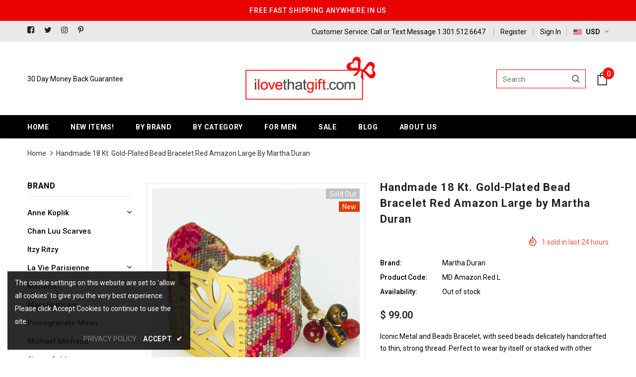

--- FILE ---
content_type: text/html; charset=utf-8
request_url: https://ilovethatgift.com/products/handmade-18-kt-gold-plated-bead-bracelet-red-amazon-large-by-martha-duran
body_size: 38440
content:
<!doctype html>
<!--[if lt IE 7]><html class="no-js lt-ie9 lt-ie8 lt-ie7" lang="en"> <![endif]-->
<!--[if IE 7]><html class="no-js lt-ie9 lt-ie8" lang="en"> <![endif]-->
<!--[if IE 8]><html class="no-js lt-ie9" lang="en"> <![endif]-->
<!--[if IE 9 ]><html class="ie9 no-js"> <![endif]-->
<!--[if (gt IE 9)|!(IE)]><!--> <html class="no-js"> <!--<![endif]-->
<head>
<!-- Start of Booster Apps Seo-0.1-->
<title>Handmade 18 Kt. Gold-Plated Bead Bracelet Red Amazon Large by Martha Duran | ILoveThatGift</title>
<meta name="description" content="Iconic Metal and Beads Bracelet, with seed beads delicately handcrafted to thin, strong thread. Perfect to wear by itself or stacked with other styles, this versatile piece will add substance to your casual or sporty looks. Adjustable closure to..." />
<script type="application/ld+json">
  {
    "@context": "https://schema.org",
    "@type": "Organization",
    "name": "ILoveThatGift",
    "url": "https://ilovethatgift.com",
    "telephone": "3015126647",
    "description": "Great design at great prices. Lines include:  Inspired Denim, Simon Sebbag, Mary Frances, Anne Koplik, Michael Michaud, ","image": "https://ilovethatgift.com/cdn/shop/t/6/assets/logo.png?v=5220",
      "logo": "https://ilovethatgift.com/cdn/shop/t/6/assets/logo.png?v=5220","sameAs": ["https://facebook.com/ilovethatgift", "https://instagram.com/i_love_that_gift"],
    "address": {
      "@type": "PostalAddress",
      "streetAddress": "327 Vizcaya Dr",
      "addressLocality": "Palm Beach Gardens",
      "addressRegion": "Florida",
      "postalCode": "33418",
      "addressCountry": "United States"
    }
  }
</script>

<script type="application/ld+json">
  {
    "@context": "https://schema.org",
    "@type": "WebSite",
    "name": "ILoveThatGift",
    "url": "https://ilovethatgift.com",
    "potentialAction": {
      "@type": "SearchAction",
      "query-input": "required name=query",
      "target": "https://ilovethatgift.com/search?q={query}"
    }
  }
</script><script type="application/ld+json">
  {
    "@context": "https://schema.org",
    "@type": "Product",
    "name": "Handmade 18 Kt. Gold-Plated Bead Bracelet Red Amazon Large by Martha Duran",
    "brand": {"@type": "Brand","name": "Martha Duran"},
    "sku": "MD Amazon Red L",
    "mpn": "",
    "description": "Iconic Metal and Beads Bracelet, with seed beads delicately handcrafted to thin, strong thread. Perfect to wear by itself or stacked with other styles, this versatile piece will add substance to your casual or sporty looks. \n\nAdjustable closure to achieve a comfortable fit\n18 Kt gold-plated, contoured plaque is entirely cut by hand\n\nOnly the finest glass beads are used across our product line \nAdjustable closures ranging from 5.5\" to 9.0\" in length\nBracelet approx. width is 1.5\" \nSocially responsible jewelry handcrafted in Colombia by local artisans \nEach bracelet is carefully wrapped in Martha Duran gift bag\n\nABOUT MARTHA DURAN\nAfter a lifetime in the design and fashion industry, Martha Duran decided to create a company centered on her philosophy of treating all people kindly, respectfully and fairly. All collections reflect her passion for handcrafted, ready-to-wear pieces created from the finest materials in a beautiful color palette and extensive model range. All work is carried out by deeply involved single and full household mothers and artisans. Each is given the tools, training, support and fair compensation to achieve their goals, thus ensuring a dignified means to earn a living for them and their families. She takes great pride in the time-honored philosophy of “the difference is in the details”, ALWAYS striving to treat her customers and product fans as she would expect to be treatedherself.",
    "url": "https://ilovethatgift.com/products/handmade-18-kt-gold-plated-bead-bracelet-red-amazon-large-by-martha-duran","image": "https://ilovethatgift.com/cdn/shop/products/MarthaDuranDesignAMAZONASLGP220201_1024x1024_2x_1404db6f-2857-4f0a-b634-0a385dd466f6_2048x.webp?v=1650230008","itemCondition": "https://schema.org/NewCondition",
    "offers": [{
          "@type": "Offer",
          "price": "99.00",
          "priceCurrency": "USD",
          "itemCondition": "https://schema.org/NewCondition",
          "url": "https://ilovethatgift.com/products/handmade-18-kt-gold-plated-bead-bracelet-red-amazon-large-by-martha-duran?variant=42767586328814",
          "sku": "MD Amazon Red L",
          "mpn": "",
          "availability" : "https://schema.org/OutOfStock",
          "priceValidUntil": "2026-02-18","gtin14": ""}]}
</script>
<!-- end of Booster Apps SEO -->

  <!-- Basic page needs ================================================== -->
  <meta charset="utf-8">
  <meta http-equiv="X-UA-Compatible" content="IE=edge,chrome=1">
	
  <!-- Title and description ================================================== -->
  

  

  <!-- Product meta ================================================== -->
  

  <meta property="og:url" content="https://ilovethatgift.com/products/handmade-18-kt-gold-plated-bead-bracelet-red-amazon-large-by-martha-duran">
  <meta property="og:site_name" content="ILoveThatGift">
  <!-- /snippets/twitter-card.liquid -->





  <meta name="twitter:card" content="product">
  <meta name="twitter:title" content="Handmade 18 Kt. Gold-Plated Bead Bracelet Red Amazon Large by Martha Duran">
  <meta name="twitter:description" content="Iconic Metal and Beads Bracelet, with seed beads delicately handcrafted to thin, strong thread. Perfect to wear by itself or stacked with other styles, this versatile piece will add substance to your casual or sporty looks.  Adjustable closure to achieve a comfortable fit 18 Kt gold-plated, contoured plaque is entirely cut by hand Only the finest glass beads are used across our product line Adjustable closures ranging from 5.5&quot; to 9.0&quot; in length Bracelet approx. width is 1.5&quot; Socially responsible jewelry handcrafted in Colombia by local artisans  Each bracelet is carefully wrapped in Martha Duran gift bag ABOUT MARTHA DURAN After a lifetime in the design and fashion industry, Martha Duran decided to create a company centered on her philosophy of treating all people kindly, respectfully and fairly. All collections reflect her passion for handcrafted, ready-to-wear pieces created from the finest materials in a">
  <meta name="twitter:image" content="https://ilovethatgift.com/cdn/shop/products/MarthaDuranDesignAMAZONASLGP220201_1024x1024_2x_1404db6f-2857-4f0a-b634-0a385dd466f6_medium.webp?v=1650230008">
  <meta name="twitter:image:width" content="240">
  <meta name="twitter:image:height" content="240">
  <meta name="twitter:label1" content="Price">
  <meta name="twitter:data1" content="$ 99.00 USD">
  
  <meta name="twitter:label2" content="Brand">
  <meta name="twitter:data2" content="Martha Duran">
  



  <!-- Helpers ================================================== -->
  <link rel="canonical" href="https://ilovethatgift.com/products/handmade-18-kt-gold-plated-bead-bracelet-red-amazon-large-by-martha-duran">
  <meta name="viewport" content="width=device-width, initial-scale=1, maximum-scale=1, user-scalable=0, minimal-ui">
  
  <!-- Favicon -->
  
  <link rel="shortcut icon" href="//ilovethatgift.com/cdn/shop/files/favicon-16x16_32x32.png?v=1614772036" type="image/png">
  
 
   <!-- fonts -->
  
<script type="text/javascript">
  WebFontConfig = {
    google: { families: [ 
      
          'Roboto:100,200,300,400,500,600,700,800,900'
	  
    ] }
  };
  
  (function() {
    var wf = document.createElement('script');
    wf.src = ('https:' == document.location.protocol ? 'https' : 'http') +
      '://ajax.googleapis.com/ajax/libs/webfont/1/webfont.js';
    wf.type = 'text/javascript';
    wf.async = 'true';
    var s = document.getElementsByTagName('script')[0];
    s.parentNode.insertBefore(wf, s);
  })(); 
</script>

  
  <!-- Styles -->
  <link href="//ilovethatgift.com/cdn/shop/t/6/assets/vendor.min.css?v=16313237669423149571561433018" rel="stylesheet" type="text/css" media="all" />
<link href="//ilovethatgift.com/cdn/shop/t/6/assets/theme-styles.scss.css?v=62604879277567493621561433033" rel="stylesheet" type="text/css" media="all" />
<link href="//ilovethatgift.com/cdn/shop/t/6/assets/theme-styles-responsive.scss.css?v=86155585796064096051561433033" rel="stylesheet" type="text/css" media="all" />
  
   <!-- Scripts -->
  <script src="//ilovethatgift.com/cdn/shop/t/6/assets/jquery.min.js?v=56888366816115934351561433016" type="text/javascript"></script>
<script src="//ilovethatgift.com/cdn/shop/t/6/assets/jquery-cookie.min.js?v=72365755745404048181561433016" type="text/javascript"></script>

<script>
    window.ajax_cart = "upsell";
    window.money_format = "$ {{amount}} USD";
    window.shop_currency = "USD";
    window.show_multiple_currencies = true;
    window.use_color_swatch = true;
    window.color_swatch_style = "normal";
    window.enable_sidebar_multiple_choice = true;
    window.file_url = "//ilovethatgift.com/cdn/shop/files/?v=5220";
    window.asset_url = "";
    
    window.inventory_text = {
        in_stock: "In stock",
        many_in_stock: "Many in stock",
        out_of_stock: "Out of stock",
        add_to_cart: "Add to Cart",
        add_all_to_cart: "Add all to Cart",
        sold_out: "Sold Out",
        select_options : "Select options",
        unavailable: "Unavailable",
        no_more_product: "No more product",
        show_options: "Show Variants",
        hide_options: "Hide Variants",
        adding : "Adding",
        thank_you : "Thank You",
        add_more : "Add More",
        cart_feedback : "Added",
        add_wishlist : "Add to Wish List",
        remove_wishlist : "Remove Wish List",
        previous: "Prev",
        next: "Next"
    };
    
    window.multi_lang = false;
    window.infinity_scroll_feature = true;
    window.newsletter_popup = false;  
</script>


<script src="//ilovethatgift.com/cdn/shop/t/6/assets/lang2.js?v=95449077315781067331561433017" type="text/javascript"></script>

<script>
    var translator = {
        current_lang : $.cookie('language'),
        
        init: function() {
            translator.updateStyling();
            translator.updateInventoryText();  		
        },
        
        updateStyling: function() {
            var style;

            if (translator.isLang2()) {
                style = "<style>*[data-translate] {visibility:hidden} .lang1 {display:none}</style>";          
            }
            else {
                style = "<style>*[data-translate] {visibility:visible} .lang2 {display:none}</style>";
            };

            $('head').append(style);
        },
        
        updateLangSwitcher: function() {
            if (translator.isLang2()) {
                $('#lang-switcher [data-value="1"]').removeClass('active');
                $('#lang-switcher [data-value="2"]').addClass('active');        
            }
        },
        
        getTextToTranslate: function(selector) {
            var result = window.lang2;
            
            //check if there is parameter
            var params;
            
            if (selector.indexOf("|") > 0) {
                var devideList = selector.split("|");
                
                selector = devideList[0];
                params = devideList[1].split(",");
            }

            var selectorArr = selector.split('.');
            
            if (selectorArr) {
                for (var i = 0; i < selectorArr.length; i++) {
                    result = result[selectorArr[i]];
                }
            }
            else {
                result = result[selector];
            };

            //check if result is object, case one and other
            if (result && result.one && result.other) {
                var countEqual1 = true;

                for (var i = 0; i < params.length; i++) {
                    if (params[i].indexOf("count") >= 0) {
                        variables = params[i].split(":");

                        if (variables.length>1) {
                            var count = variables[1];
                            if (count > 1) {
                                countEqual1 = false;
                            }
                        }
                    }
                }

                if (countEqual1) {
                    result = result.one;
                } else {
                    result = result.other;
                };
            }

            //replace params
            
            if (params && params.length>0) {
                result = result.replace(/{{\s*/g, "{{");
                result = result.replace(/\s*}}/g, "}}");
                
                for (var i = 0; i < params.length; i++) {
                    variables = params[i].split(":");
                    if (variables.length>1) {
                        result = result.replace("{{"+variables[0]+"}}", variables[1]);
                    }          
                }
            }
            

            return result;
        },
                                        
        isLang2: function() {
            return translator.current_lang && translator.current_lang == 2;
        },
        
        updateInventoryText: function() {
            if (translator.isLang2()) {
                window.inventory_text = {
                    in_stock: window.lang2.products.product.in_stock,
                    many_in_stock: window.lang2.products.product.many_in_stock,
                    out_of_stock: window.lang2.products.product.out_of_stock,
                    add_to_cart: window.lang2.products.product.add_to_cart,
                    add_all_to_cart: window.lang2.products.product.add_all_to_cart,
                    sold_out: window.lang2.products.product.sold_out,
                    unavailable: window.lang2.products.product.unavailable,
                    no_more_product: window.lang2.collections.general.no_more_product,
                    select_options: window.lang2.products.product.select_options,
                    hide_options: window.lang2.products.product.hide_options,
                    show_options: window.lang2.products.product.show_options,
                    adding: window.lang2.products.product.adding,
                    thank_you: window.lang2.products.product.thank_you,
                    add_more: window.lang2.products.product.add_more,
                    cart_feedback: window.lang2.products.product.cart_feedback,
                    add_wishlist: window.lang2.wishlist.general.add_to_wishlist,
                    remove_wishlist: window.lang2.wishlist.general.remove_wishlist,
                    previous: window.lang2.collections.toolbar.previous,
                    next: window.lang2.collections.toolbar.next
                };
            }
        },
        
        doTranslate: function(blockSelector) {
            if (translator.isLang2()) {
                $(blockSelector + " [data-translate]").each(function(e) {          
                    var item = jQuery(this);
                    var selector = item.attr("data-translate");
                    var text = translator.getTextToTranslate(selector);
                    
                    //translate only title
                    if (item.attr("translate-item")) {
                        var attribute = item.attr("translate-item");
                        if (attribute == 'blog-date-author') {
                            item.html(text);
                        }
                        else if (attribute!="") {            
                            item.attr(attribute,text);
                        };
                    }
                    else if (item.is("input")) {
                        item.val(text);
                    }
                    else {
                        item.text(text);
                    };
                    
                    item.css("visibility","visible");
                    
                    $('#lang-switcher [data-value="1"]').removeClass('active');
                    $('#lang-switcher [data-value="2"]').addClass('active');          
                });
            }
        }   
    };
            
    translator.init();
            
    $(document).ready(function() {    
        $('#lang-switcher [data-value]').on('click', function(e) {
        e.preventDefault();
        
        if($(this).hasClass('active')){
            return false;
        }
        
        var value = $(this).data('value');
        
        $.cookie('language', value, {expires:10, path:'/'});
            location.reload();
        });    
        
        translator.doTranslate('body');    
    });
</script>


  <!-- Header hook for plugins ================================ -->
  <script>window.performance && window.performance.mark && window.performance.mark('shopify.content_for_header.start');</script><meta name="facebook-domain-verification" content="7awdrd6ix1dv9291th6e48toqboq54">
<meta name="facebook-domain-verification" content="hbxfh7zotil2fskffd3bo9nximhhk3">
<meta name="google-site-verification" content="xu2GC9ta_f7YA3Y-a3oSbKuM5p-baoRMTiyC4U8Pv80">
<meta id="shopify-digital-wallet" name="shopify-digital-wallet" content="/11240326/digital_wallets/dialog">
<meta name="shopify-checkout-api-token" content="14d37c34a815be71f2f020ba468ab56c">
<meta id="in-context-paypal-metadata" data-shop-id="11240326" data-venmo-supported="false" data-environment="production" data-locale="en_US" data-paypal-v4="true" data-currency="USD">
<link rel="alternate" type="application/json+oembed" href="https://ilovethatgift.com/products/handmade-18-kt-gold-plated-bead-bracelet-red-amazon-large-by-martha-duran.oembed">
<script async="async" src="/checkouts/internal/preloads.js?locale=en-US"></script>
<link rel="preconnect" href="https://shop.app" crossorigin="anonymous">
<script async="async" src="https://shop.app/checkouts/internal/preloads.js?locale=en-US&shop_id=11240326" crossorigin="anonymous"></script>
<script id="shopify-features" type="application/json">{"accessToken":"14d37c34a815be71f2f020ba468ab56c","betas":["rich-media-storefront-analytics"],"domain":"ilovethatgift.com","predictiveSearch":true,"shopId":11240326,"locale":"en"}</script>
<script>var Shopify = Shopify || {};
Shopify.shop = "ilovethatgift.myshopify.com";
Shopify.locale = "en";
Shopify.currency = {"active":"USD","rate":"1.0"};
Shopify.country = "US";
Shopify.theme = {"name":"Ella-3.0.0 CUSTOMIZED 7_12_18","id":74037002319,"schema_name":"Ella","schema_version":"3.0.0","theme_store_id":null,"role":"main"};
Shopify.theme.handle = "null";
Shopify.theme.style = {"id":null,"handle":null};
Shopify.cdnHost = "ilovethatgift.com/cdn";
Shopify.routes = Shopify.routes || {};
Shopify.routes.root = "/";</script>
<script type="module">!function(o){(o.Shopify=o.Shopify||{}).modules=!0}(window);</script>
<script>!function(o){function n(){var o=[];function n(){o.push(Array.prototype.slice.apply(arguments))}return n.q=o,n}var t=o.Shopify=o.Shopify||{};t.loadFeatures=n(),t.autoloadFeatures=n()}(window);</script>
<script>
  window.ShopifyPay = window.ShopifyPay || {};
  window.ShopifyPay.apiHost = "shop.app\/pay";
  window.ShopifyPay.redirectState = null;
</script>
<script id="shop-js-analytics" type="application/json">{"pageType":"product"}</script>
<script defer="defer" async type="module" src="//ilovethatgift.com/cdn/shopifycloud/shop-js/modules/v2/client.init-shop-cart-sync_BApSsMSl.en.esm.js"></script>
<script defer="defer" async type="module" src="//ilovethatgift.com/cdn/shopifycloud/shop-js/modules/v2/chunk.common_CBoos6YZ.esm.js"></script>
<script type="module">
  await import("//ilovethatgift.com/cdn/shopifycloud/shop-js/modules/v2/client.init-shop-cart-sync_BApSsMSl.en.esm.js");
await import("//ilovethatgift.com/cdn/shopifycloud/shop-js/modules/v2/chunk.common_CBoos6YZ.esm.js");

  window.Shopify.SignInWithShop?.initShopCartSync?.({"fedCMEnabled":true,"windoidEnabled":true});

</script>
<script>
  window.Shopify = window.Shopify || {};
  if (!window.Shopify.featureAssets) window.Shopify.featureAssets = {};
  window.Shopify.featureAssets['shop-js'] = {"shop-cart-sync":["modules/v2/client.shop-cart-sync_DJczDl9f.en.esm.js","modules/v2/chunk.common_CBoos6YZ.esm.js"],"init-fed-cm":["modules/v2/client.init-fed-cm_BzwGC0Wi.en.esm.js","modules/v2/chunk.common_CBoos6YZ.esm.js"],"init-windoid":["modules/v2/client.init-windoid_BS26ThXS.en.esm.js","modules/v2/chunk.common_CBoos6YZ.esm.js"],"shop-cash-offers":["modules/v2/client.shop-cash-offers_DthCPNIO.en.esm.js","modules/v2/chunk.common_CBoos6YZ.esm.js","modules/v2/chunk.modal_Bu1hFZFC.esm.js"],"shop-button":["modules/v2/client.shop-button_D_JX508o.en.esm.js","modules/v2/chunk.common_CBoos6YZ.esm.js"],"init-shop-email-lookup-coordinator":["modules/v2/client.init-shop-email-lookup-coordinator_DFwWcvrS.en.esm.js","modules/v2/chunk.common_CBoos6YZ.esm.js"],"shop-toast-manager":["modules/v2/client.shop-toast-manager_tEhgP2F9.en.esm.js","modules/v2/chunk.common_CBoos6YZ.esm.js"],"shop-login-button":["modules/v2/client.shop-login-button_DwLgFT0K.en.esm.js","modules/v2/chunk.common_CBoos6YZ.esm.js","modules/v2/chunk.modal_Bu1hFZFC.esm.js"],"avatar":["modules/v2/client.avatar_BTnouDA3.en.esm.js"],"init-shop-cart-sync":["modules/v2/client.init-shop-cart-sync_BApSsMSl.en.esm.js","modules/v2/chunk.common_CBoos6YZ.esm.js"],"pay-button":["modules/v2/client.pay-button_BuNmcIr_.en.esm.js","modules/v2/chunk.common_CBoos6YZ.esm.js"],"init-shop-for-new-customer-accounts":["modules/v2/client.init-shop-for-new-customer-accounts_DrjXSI53.en.esm.js","modules/v2/client.shop-login-button_DwLgFT0K.en.esm.js","modules/v2/chunk.common_CBoos6YZ.esm.js","modules/v2/chunk.modal_Bu1hFZFC.esm.js"],"init-customer-accounts-sign-up":["modules/v2/client.init-customer-accounts-sign-up_TlVCiykN.en.esm.js","modules/v2/client.shop-login-button_DwLgFT0K.en.esm.js","modules/v2/chunk.common_CBoos6YZ.esm.js","modules/v2/chunk.modal_Bu1hFZFC.esm.js"],"shop-follow-button":["modules/v2/client.shop-follow-button_C5D3XtBb.en.esm.js","modules/v2/chunk.common_CBoos6YZ.esm.js","modules/v2/chunk.modal_Bu1hFZFC.esm.js"],"checkout-modal":["modules/v2/client.checkout-modal_8TC_1FUY.en.esm.js","modules/v2/chunk.common_CBoos6YZ.esm.js","modules/v2/chunk.modal_Bu1hFZFC.esm.js"],"init-customer-accounts":["modules/v2/client.init-customer-accounts_C0Oh2ljF.en.esm.js","modules/v2/client.shop-login-button_DwLgFT0K.en.esm.js","modules/v2/chunk.common_CBoos6YZ.esm.js","modules/v2/chunk.modal_Bu1hFZFC.esm.js"],"lead-capture":["modules/v2/client.lead-capture_Cq0gfm7I.en.esm.js","modules/v2/chunk.common_CBoos6YZ.esm.js","modules/v2/chunk.modal_Bu1hFZFC.esm.js"],"shop-login":["modules/v2/client.shop-login_BmtnoEUo.en.esm.js","modules/v2/chunk.common_CBoos6YZ.esm.js","modules/v2/chunk.modal_Bu1hFZFC.esm.js"],"payment-terms":["modules/v2/client.payment-terms_BHOWV7U_.en.esm.js","modules/v2/chunk.common_CBoos6YZ.esm.js","modules/v2/chunk.modal_Bu1hFZFC.esm.js"]};
</script>
<script>(function() {
  var isLoaded = false;
  function asyncLoad() {
    if (isLoaded) return;
    isLoaded = true;
    var urls = ["https:\/\/revenue-ripple.herokuapp.com\/shopify-script?shop=ilovethatgift.myshopify.com","https:\/\/chimpstatic.com\/mcjs-connected\/js\/users\/cc73264853fc6609651b03d97\/3ca575957856608068e518774.js?shop=ilovethatgift.myshopify.com","https:\/\/kp-9dfa.klickly.com\/boa.js?v=96\u0026tw=0\u0026ga4=0\u0026version=v2\u0026platform=shopify\u0026account_id=861\u0026b_type_cart=e05b355c6b7b8967\u0026b_type_visit=c8e9ff3fd1033888\u0026b_type_checkout=d2cd3b3f674ef7ba\u0026shop=ilovethatgift.myshopify.com"];
    for (var i = 0; i < urls.length; i++) {
      var s = document.createElement('script');
      s.type = 'text/javascript';
      s.async = true;
      s.src = urls[i];
      var x = document.getElementsByTagName('script')[0];
      x.parentNode.insertBefore(s, x);
    }
  };
  if(window.attachEvent) {
    window.attachEvent('onload', asyncLoad);
  } else {
    window.addEventListener('load', asyncLoad, false);
  }
})();</script>
<script id="__st">var __st={"a":11240326,"offset":-18000,"reqid":"d7d80630-f2b7-4def-96fa-1bd51fb2e871-1768873962","pageurl":"ilovethatgift.com\/products\/handmade-18-kt-gold-plated-bead-bracelet-red-amazon-large-by-martha-duran","u":"e1796ad10f29","p":"product","rtyp":"product","rid":7663981789422};</script>
<script>window.ShopifyPaypalV4VisibilityTracking = true;</script>
<script id="captcha-bootstrap">!function(){'use strict';const t='contact',e='account',n='new_comment',o=[[t,t],['blogs',n],['comments',n],[t,'customer']],c=[[e,'customer_login'],[e,'guest_login'],[e,'recover_customer_password'],[e,'create_customer']],r=t=>t.map((([t,e])=>`form[action*='/${t}']:not([data-nocaptcha='true']) input[name='form_type'][value='${e}']`)).join(','),a=t=>()=>t?[...document.querySelectorAll(t)].map((t=>t.form)):[];function s(){const t=[...o],e=r(t);return a(e)}const i='password',u='form_key',d=['recaptcha-v3-token','g-recaptcha-response','h-captcha-response',i],f=()=>{try{return window.sessionStorage}catch{return}},m='__shopify_v',_=t=>t.elements[u];function p(t,e,n=!1){try{const o=window.sessionStorage,c=JSON.parse(o.getItem(e)),{data:r}=function(t){const{data:e,action:n}=t;return t[m]||n?{data:e,action:n}:{data:t,action:n}}(c);for(const[e,n]of Object.entries(r))t.elements[e]&&(t.elements[e].value=n);n&&o.removeItem(e)}catch(o){console.error('form repopulation failed',{error:o})}}const l='form_type',E='cptcha';function T(t){t.dataset[E]=!0}const w=window,h=w.document,L='Shopify',v='ce_forms',y='captcha';let A=!1;((t,e)=>{const n=(g='f06e6c50-85a8-45c8-87d0-21a2b65856fe',I='https://cdn.shopify.com/shopifycloud/storefront-forms-hcaptcha/ce_storefront_forms_captcha_hcaptcha.v1.5.2.iife.js',D={infoText:'Protected by hCaptcha',privacyText:'Privacy',termsText:'Terms'},(t,e,n)=>{const o=w[L][v],c=o.bindForm;if(c)return c(t,g,e,D).then(n);var r;o.q.push([[t,g,e,D],n]),r=I,A||(h.body.append(Object.assign(h.createElement('script'),{id:'captcha-provider',async:!0,src:r})),A=!0)});var g,I,D;w[L]=w[L]||{},w[L][v]=w[L][v]||{},w[L][v].q=[],w[L][y]=w[L][y]||{},w[L][y].protect=function(t,e){n(t,void 0,e),T(t)},Object.freeze(w[L][y]),function(t,e,n,w,h,L){const[v,y,A,g]=function(t,e,n){const i=e?o:[],u=t?c:[],d=[...i,...u],f=r(d),m=r(i),_=r(d.filter((([t,e])=>n.includes(e))));return[a(f),a(m),a(_),s()]}(w,h,L),I=t=>{const e=t.target;return e instanceof HTMLFormElement?e:e&&e.form},D=t=>v().includes(t);t.addEventListener('submit',(t=>{const e=I(t);if(!e)return;const n=D(e)&&!e.dataset.hcaptchaBound&&!e.dataset.recaptchaBound,o=_(e),c=g().includes(e)&&(!o||!o.value);(n||c)&&t.preventDefault(),c&&!n&&(function(t){try{if(!f())return;!function(t){const e=f();if(!e)return;const n=_(t);if(!n)return;const o=n.value;o&&e.removeItem(o)}(t);const e=Array.from(Array(32),(()=>Math.random().toString(36)[2])).join('');!function(t,e){_(t)||t.append(Object.assign(document.createElement('input'),{type:'hidden',name:u})),t.elements[u].value=e}(t,e),function(t,e){const n=f();if(!n)return;const o=[...t.querySelectorAll(`input[type='${i}']`)].map((({name:t})=>t)),c=[...d,...o],r={};for(const[a,s]of new FormData(t).entries())c.includes(a)||(r[a]=s);n.setItem(e,JSON.stringify({[m]:1,action:t.action,data:r}))}(t,e)}catch(e){console.error('failed to persist form',e)}}(e),e.submit())}));const S=(t,e)=>{t&&!t.dataset[E]&&(n(t,e.some((e=>e===t))),T(t))};for(const o of['focusin','change'])t.addEventListener(o,(t=>{const e=I(t);D(e)&&S(e,y())}));const B=e.get('form_key'),M=e.get(l),P=B&&M;t.addEventListener('DOMContentLoaded',(()=>{const t=y();if(P)for(const e of t)e.elements[l].value===M&&p(e,B);[...new Set([...A(),...v().filter((t=>'true'===t.dataset.shopifyCaptcha))])].forEach((e=>S(e,t)))}))}(h,new URLSearchParams(w.location.search),n,t,e,['guest_login'])})(!0,!0)}();</script>
<script integrity="sha256-4kQ18oKyAcykRKYeNunJcIwy7WH5gtpwJnB7kiuLZ1E=" data-source-attribution="shopify.loadfeatures" defer="defer" src="//ilovethatgift.com/cdn/shopifycloud/storefront/assets/storefront/load_feature-a0a9edcb.js" crossorigin="anonymous"></script>
<script crossorigin="anonymous" defer="defer" src="//ilovethatgift.com/cdn/shopifycloud/storefront/assets/shopify_pay/storefront-65b4c6d7.js?v=20250812"></script>
<script data-source-attribution="shopify.dynamic_checkout.dynamic.init">var Shopify=Shopify||{};Shopify.PaymentButton=Shopify.PaymentButton||{isStorefrontPortableWallets:!0,init:function(){window.Shopify.PaymentButton.init=function(){};var t=document.createElement("script");t.src="https://ilovethatgift.com/cdn/shopifycloud/portable-wallets/latest/portable-wallets.en.js",t.type="module",document.head.appendChild(t)}};
</script>
<script data-source-attribution="shopify.dynamic_checkout.buyer_consent">
  function portableWalletsHideBuyerConsent(e){var t=document.getElementById("shopify-buyer-consent"),n=document.getElementById("shopify-subscription-policy-button");t&&n&&(t.classList.add("hidden"),t.setAttribute("aria-hidden","true"),n.removeEventListener("click",e))}function portableWalletsShowBuyerConsent(e){var t=document.getElementById("shopify-buyer-consent"),n=document.getElementById("shopify-subscription-policy-button");t&&n&&(t.classList.remove("hidden"),t.removeAttribute("aria-hidden"),n.addEventListener("click",e))}window.Shopify?.PaymentButton&&(window.Shopify.PaymentButton.hideBuyerConsent=portableWalletsHideBuyerConsent,window.Shopify.PaymentButton.showBuyerConsent=portableWalletsShowBuyerConsent);
</script>
<script data-source-attribution="shopify.dynamic_checkout.cart.bootstrap">document.addEventListener("DOMContentLoaded",(function(){function t(){return document.querySelector("shopify-accelerated-checkout-cart, shopify-accelerated-checkout")}if(t())Shopify.PaymentButton.init();else{new MutationObserver((function(e,n){t()&&(Shopify.PaymentButton.init(),n.disconnect())})).observe(document.body,{childList:!0,subtree:!0})}}));
</script>
<script id='scb4127' type='text/javascript' async='' src='https://ilovethatgift.com/cdn/shopifycloud/privacy-banner/storefront-banner.js'></script><link id="shopify-accelerated-checkout-styles" rel="stylesheet" media="screen" href="https://ilovethatgift.com/cdn/shopifycloud/portable-wallets/latest/accelerated-checkout-backwards-compat.css" crossorigin="anonymous">
<style id="shopify-accelerated-checkout-cart">
        #shopify-buyer-consent {
  margin-top: 1em;
  display: inline-block;
  width: 100%;
}

#shopify-buyer-consent.hidden {
  display: none;
}

#shopify-subscription-policy-button {
  background: none;
  border: none;
  padding: 0;
  text-decoration: underline;
  font-size: inherit;
  cursor: pointer;
}

#shopify-subscription-policy-button::before {
  box-shadow: none;
}

      </style>

<script>window.performance && window.performance.mark && window.performance.mark('shopify.content_for_header.end');</script>

  <!--[if lt IE 9]>
  <script src="//html5shiv.googlecode.com/svn/trunk/html5.js" type="text/javascript"></script>
  <![endif]-->

  
  
  

  <script>

    Shopify.productOptionsMap = {};
    Shopify.quickViewOptionsMap = {};

    Shopify.updateOptionsInSelector = function(selectorIndex, wrapperSlt) {
        Shopify.optionsMap = wrapperSlt === '.product' ? Shopify.productOptionsMap : Shopify.quickViewOptionsMap;

        switch (selectorIndex) {
            case 0:
                var key = 'root';
                var selector = $(wrapperSlt + ' .single-option-selector:eq(0)');
                break;
            case 1:
                var key = $(wrapperSlt + ' .single-option-selector:eq(0)').val();
                var selector = $(wrapperSlt + ' .single-option-selector:eq(1)');
                break;
            case 2:
                var key = $(wrapperSlt + ' .single-option-selector:eq(0)').val();
                key += ' / ' + $(wrapperSlt + ' .single-option-selector:eq(1)').val();
                var selector = $(wrapperSlt + ' .single-option-selector:eq(2)');
        }

        var initialValue = selector.val();

        selector.empty();

        var availableOptions = Shopify.optionsMap[key];

        if (availableOptions && availableOptions.length) {
            for (var i = 0; i < availableOptions.length; i++) {
                var option = availableOptions[i];

                var newOption = $('<option></option>').val(option).html(option);

                selector.append(newOption);
            }

            $(wrapperSlt + ' .swatch[data-option-index="' + selectorIndex + '"] .swatch-element').each(function() {
                if ($.inArray($(this).attr('data-value'), availableOptions) !== -1) {
                    $(this).removeClass('soldout').find(':radio').removeAttr('disabled', 'disabled').removeAttr('checked');
                }
                else {
                    $(this).addClass('soldout').find(':radio').removeAttr('checked').attr('disabled', 'disabled');
                }
            });

            if ($.inArray(initialValue, availableOptions) !== -1) {
                selector.val(initialValue);
            }

            selector.trigger('change');
        };
    };

    Shopify.linkOptionSelectors = function(product, wrapperSlt) {
        // Building our mapping object.
        Shopify.optionsMap = wrapperSlt === '.product' ? Shopify.productOptionsMap : Shopify.quickViewOptionsMap;

        for (var i = 0; i < product.variants.length; i++) {
            var variant = product.variants[i];

            if (variant.available) {
                // Gathering values for the 1st drop-down.
                Shopify.optionsMap['root'] = Shopify.optionsMap['root'] || [];

                Shopify.optionsMap['root'].push(variant.option1);
                Shopify.optionsMap['root'] = Shopify.uniq(Shopify.optionsMap['root']);

                // Gathering values for the 2nd drop-down.
                if (product.options.length > 1) {
                var key = variant.option1;
                    Shopify.optionsMap[key] = Shopify.optionsMap[key] || [];
                    Shopify.optionsMap[key].push(variant.option2);
                    Shopify.optionsMap[key] = Shopify.uniq(Shopify.optionsMap[key]);
                }

                // Gathering values for the 3rd drop-down.
                if (product.options.length === 3) {
                    var key = variant.option1 + ' / ' + variant.option2;
                    Shopify.optionsMap[key] = Shopify.optionsMap[key] || [];
                    Shopify.optionsMap[key].push(variant.option3);
                    Shopify.optionsMap[key] = Shopify.uniq(Shopify.optionsMap[key]);
                }
            }
        };

        // Update options right away.
        Shopify.updateOptionsInSelector(0, wrapperSlt);

        if (product.options.length > 1) Shopify.updateOptionsInSelector(1, wrapperSlt);
        if (product.options.length === 3) Shopify.updateOptionsInSelector(2, wrapperSlt);

        // When there is an update in the first dropdown.
        $(wrapperSlt + " .single-option-selector:eq(0)").change(function() {
            Shopify.updateOptionsInSelector(1, wrapperSlt);
            if (product.options.length === 3) Shopify.updateOptionsInSelector(2, wrapperSlt);
            return true;
        });

        // When there is an update in the second dropdown.
        $(wrapperSlt + " .single-option-selector:eq(1)").change(function() {
            if (product.options.length === 3) Shopify.updateOptionsInSelector(2, wrapperSlt);
            return true;
        });
    };
</script>





<!-- BeginConsistentCartAddon -->  <script>    Shopify.customer_logged_in = false ;  Shopify.customer_email = "" ;  Shopify.log_uuids = true;    </script>  <!-- EndConsistentCartAddon -->
<meta property="og:image" content="https://cdn.shopify.com/s/files/1/1124/0326/products/MarthaDuranDesignAMAZONASLGP220201_1024x1024_2x_1404db6f-2857-4f0a-b634-0a385dd466f6.webp?v=1650230008" />
<meta property="og:image:secure_url" content="https://cdn.shopify.com/s/files/1/1124/0326/products/MarthaDuranDesignAMAZONASLGP220201_1024x1024_2x_1404db6f-2857-4f0a-b634-0a385dd466f6.webp?v=1650230008" />
<meta property="og:image:width" content="2048" />
<meta property="og:image:height" content="2048" />
<link href="https://monorail-edge.shopifysvc.com" rel="dns-prefetch">
<script>(function(){if ("sendBeacon" in navigator && "performance" in window) {try {var session_token_from_headers = performance.getEntriesByType('navigation')[0].serverTiming.find(x => x.name == '_s').description;} catch {var session_token_from_headers = undefined;}var session_cookie_matches = document.cookie.match(/_shopify_s=([^;]*)/);var session_token_from_cookie = session_cookie_matches && session_cookie_matches.length === 2 ? session_cookie_matches[1] : "";var session_token = session_token_from_headers || session_token_from_cookie || "";function handle_abandonment_event(e) {var entries = performance.getEntries().filter(function(entry) {return /monorail-edge.shopifysvc.com/.test(entry.name);});if (!window.abandonment_tracked && entries.length === 0) {window.abandonment_tracked = true;var currentMs = Date.now();var navigation_start = performance.timing.navigationStart;var payload = {shop_id: 11240326,url: window.location.href,navigation_start,duration: currentMs - navigation_start,session_token,page_type: "product"};window.navigator.sendBeacon("https://monorail-edge.shopifysvc.com/v1/produce", JSON.stringify({schema_id: "online_store_buyer_site_abandonment/1.1",payload: payload,metadata: {event_created_at_ms: currentMs,event_sent_at_ms: currentMs}}));}}window.addEventListener('pagehide', handle_abandonment_event);}}());</script>
<script id="web-pixels-manager-setup">(function e(e,d,r,n,o){if(void 0===o&&(o={}),!Boolean(null===(a=null===(i=window.Shopify)||void 0===i?void 0:i.analytics)||void 0===a?void 0:a.replayQueue)){var i,a;window.Shopify=window.Shopify||{};var t=window.Shopify;t.analytics=t.analytics||{};var s=t.analytics;s.replayQueue=[],s.publish=function(e,d,r){return s.replayQueue.push([e,d,r]),!0};try{self.performance.mark("wpm:start")}catch(e){}var l=function(){var e={modern:/Edge?\/(1{2}[4-9]|1[2-9]\d|[2-9]\d{2}|\d{4,})\.\d+(\.\d+|)|Firefox\/(1{2}[4-9]|1[2-9]\d|[2-9]\d{2}|\d{4,})\.\d+(\.\d+|)|Chrom(ium|e)\/(9{2}|\d{3,})\.\d+(\.\d+|)|(Maci|X1{2}).+ Version\/(15\.\d+|(1[6-9]|[2-9]\d|\d{3,})\.\d+)([,.]\d+|)( \(\w+\)|)( Mobile\/\w+|) Safari\/|Chrome.+OPR\/(9{2}|\d{3,})\.\d+\.\d+|(CPU[ +]OS|iPhone[ +]OS|CPU[ +]iPhone|CPU IPhone OS|CPU iPad OS)[ +]+(15[._]\d+|(1[6-9]|[2-9]\d|\d{3,})[._]\d+)([._]\d+|)|Android:?[ /-](13[3-9]|1[4-9]\d|[2-9]\d{2}|\d{4,})(\.\d+|)(\.\d+|)|Android.+Firefox\/(13[5-9]|1[4-9]\d|[2-9]\d{2}|\d{4,})\.\d+(\.\d+|)|Android.+Chrom(ium|e)\/(13[3-9]|1[4-9]\d|[2-9]\d{2}|\d{4,})\.\d+(\.\d+|)|SamsungBrowser\/([2-9]\d|\d{3,})\.\d+/,legacy:/Edge?\/(1[6-9]|[2-9]\d|\d{3,})\.\d+(\.\d+|)|Firefox\/(5[4-9]|[6-9]\d|\d{3,})\.\d+(\.\d+|)|Chrom(ium|e)\/(5[1-9]|[6-9]\d|\d{3,})\.\d+(\.\d+|)([\d.]+$|.*Safari\/(?![\d.]+ Edge\/[\d.]+$))|(Maci|X1{2}).+ Version\/(10\.\d+|(1[1-9]|[2-9]\d|\d{3,})\.\d+)([,.]\d+|)( \(\w+\)|)( Mobile\/\w+|) Safari\/|Chrome.+OPR\/(3[89]|[4-9]\d|\d{3,})\.\d+\.\d+|(CPU[ +]OS|iPhone[ +]OS|CPU[ +]iPhone|CPU IPhone OS|CPU iPad OS)[ +]+(10[._]\d+|(1[1-9]|[2-9]\d|\d{3,})[._]\d+)([._]\d+|)|Android:?[ /-](13[3-9]|1[4-9]\d|[2-9]\d{2}|\d{4,})(\.\d+|)(\.\d+|)|Mobile Safari.+OPR\/([89]\d|\d{3,})\.\d+\.\d+|Android.+Firefox\/(13[5-9]|1[4-9]\d|[2-9]\d{2}|\d{4,})\.\d+(\.\d+|)|Android.+Chrom(ium|e)\/(13[3-9]|1[4-9]\d|[2-9]\d{2}|\d{4,})\.\d+(\.\d+|)|Android.+(UC? ?Browser|UCWEB|U3)[ /]?(15\.([5-9]|\d{2,})|(1[6-9]|[2-9]\d|\d{3,})\.\d+)\.\d+|SamsungBrowser\/(5\.\d+|([6-9]|\d{2,})\.\d+)|Android.+MQ{2}Browser\/(14(\.(9|\d{2,})|)|(1[5-9]|[2-9]\d|\d{3,})(\.\d+|))(\.\d+|)|K[Aa][Ii]OS\/(3\.\d+|([4-9]|\d{2,})\.\d+)(\.\d+|)/},d=e.modern,r=e.legacy,n=navigator.userAgent;return n.match(d)?"modern":n.match(r)?"legacy":"unknown"}(),u="modern"===l?"modern":"legacy",c=(null!=n?n:{modern:"",legacy:""})[u],f=function(e){return[e.baseUrl,"/wpm","/b",e.hashVersion,"modern"===e.buildTarget?"m":"l",".js"].join("")}({baseUrl:d,hashVersion:r,buildTarget:u}),m=function(e){var d=e.version,r=e.bundleTarget,n=e.surface,o=e.pageUrl,i=e.monorailEndpoint;return{emit:function(e){var a=e.status,t=e.errorMsg,s=(new Date).getTime(),l=JSON.stringify({metadata:{event_sent_at_ms:s},events:[{schema_id:"web_pixels_manager_load/3.1",payload:{version:d,bundle_target:r,page_url:o,status:a,surface:n,error_msg:t},metadata:{event_created_at_ms:s}}]});if(!i)return console&&console.warn&&console.warn("[Web Pixels Manager] No Monorail endpoint provided, skipping logging."),!1;try{return self.navigator.sendBeacon.bind(self.navigator)(i,l)}catch(e){}var u=new XMLHttpRequest;try{return u.open("POST",i,!0),u.setRequestHeader("Content-Type","text/plain"),u.send(l),!0}catch(e){return console&&console.warn&&console.warn("[Web Pixels Manager] Got an unhandled error while logging to Monorail."),!1}}}}({version:r,bundleTarget:l,surface:e.surface,pageUrl:self.location.href,monorailEndpoint:e.monorailEndpoint});try{o.browserTarget=l,function(e){var d=e.src,r=e.async,n=void 0===r||r,o=e.onload,i=e.onerror,a=e.sri,t=e.scriptDataAttributes,s=void 0===t?{}:t,l=document.createElement("script"),u=document.querySelector("head"),c=document.querySelector("body");if(l.async=n,l.src=d,a&&(l.integrity=a,l.crossOrigin="anonymous"),s)for(var f in s)if(Object.prototype.hasOwnProperty.call(s,f))try{l.dataset[f]=s[f]}catch(e){}if(o&&l.addEventListener("load",o),i&&l.addEventListener("error",i),u)u.appendChild(l);else{if(!c)throw new Error("Did not find a head or body element to append the script");c.appendChild(l)}}({src:f,async:!0,onload:function(){if(!function(){var e,d;return Boolean(null===(d=null===(e=window.Shopify)||void 0===e?void 0:e.analytics)||void 0===d?void 0:d.initialized)}()){var d=window.webPixelsManager.init(e)||void 0;if(d){var r=window.Shopify.analytics;r.replayQueue.forEach((function(e){var r=e[0],n=e[1],o=e[2];d.publishCustomEvent(r,n,o)})),r.replayQueue=[],r.publish=d.publishCustomEvent,r.visitor=d.visitor,r.initialized=!0}}},onerror:function(){return m.emit({status:"failed",errorMsg:"".concat(f," has failed to load")})},sri:function(e){var d=/^sha384-[A-Za-z0-9+/=]+$/;return"string"==typeof e&&d.test(e)}(c)?c:"",scriptDataAttributes:o}),m.emit({status:"loading"})}catch(e){m.emit({status:"failed",errorMsg:(null==e?void 0:e.message)||"Unknown error"})}}})({shopId: 11240326,storefrontBaseUrl: "https://ilovethatgift.com",extensionsBaseUrl: "https://extensions.shopifycdn.com/cdn/shopifycloud/web-pixels-manager",monorailEndpoint: "https://monorail-edge.shopifysvc.com/unstable/produce_batch",surface: "storefront-renderer",enabledBetaFlags: ["2dca8a86"],webPixelsConfigList: [{"id":"1567850734","configuration":"{\"shopDomain\":\"ilovethatgift.myshopify.com\",\"accountId\":\"861\",\"version\":\"v2\",\"basisPixelVisit\":\"c8e9ff3fd1033888\",\"basisPixelCart\":\"e05b355c6b7b8967\",\"basisPixelCheckout\":\"d2cd3b3f674ef7ba\",\"analyticsApiURL\":\"https:\\\/\\\/kp-9dfa-api.klickly.com\\\/wp\",\"ardDataApiURL\":\"https:\\\/\\\/kp-9dfa-api.klickly.com\\\/ard\"}","eventPayloadVersion":"v1","runtimeContext":"STRICT","scriptVersion":"0370d833832217b12214aeae8119db49","type":"APP","apiClientId":1821457,"privacyPurposes":["ANALYTICS","MARKETING","SALE_OF_DATA"],"dataSharingAdjustments":{"protectedCustomerApprovalScopes":["read_customer_address","read_customer_email","read_customer_name","read_customer_personal_data","read_customer_phone"]}},{"id":"427098350","configuration":"{\"config\":\"{\\\"pixel_id\\\":\\\"G-94V3JP6W9Q\\\",\\\"target_country\\\":\\\"US\\\",\\\"gtag_events\\\":[{\\\"type\\\":\\\"begin_checkout\\\",\\\"action_label\\\":\\\"G-94V3JP6W9Q\\\"},{\\\"type\\\":\\\"search\\\",\\\"action_label\\\":\\\"G-94V3JP6W9Q\\\"},{\\\"type\\\":\\\"view_item\\\",\\\"action_label\\\":[\\\"G-94V3JP6W9Q\\\",\\\"MC-5JGQ38Q2YM\\\"]},{\\\"type\\\":\\\"purchase\\\",\\\"action_label\\\":[\\\"G-94V3JP6W9Q\\\",\\\"MC-5JGQ38Q2YM\\\"]},{\\\"type\\\":\\\"page_view\\\",\\\"action_label\\\":[\\\"G-94V3JP6W9Q\\\",\\\"MC-5JGQ38Q2YM\\\"]},{\\\"type\\\":\\\"add_payment_info\\\",\\\"action_label\\\":\\\"G-94V3JP6W9Q\\\"},{\\\"type\\\":\\\"add_to_cart\\\",\\\"action_label\\\":\\\"G-94V3JP6W9Q\\\"}],\\\"enable_monitoring_mode\\\":false}\"}","eventPayloadVersion":"v1","runtimeContext":"OPEN","scriptVersion":"b2a88bafab3e21179ed38636efcd8a93","type":"APP","apiClientId":1780363,"privacyPurposes":[],"dataSharingAdjustments":{"protectedCustomerApprovalScopes":["read_customer_address","read_customer_email","read_customer_name","read_customer_personal_data","read_customer_phone"]}},{"id":"219939054","configuration":"{\"pixel_id\":\"258526074674862\",\"pixel_type\":\"facebook_pixel\",\"metaapp_system_user_token\":\"-\"}","eventPayloadVersion":"v1","runtimeContext":"OPEN","scriptVersion":"ca16bc87fe92b6042fbaa3acc2fbdaa6","type":"APP","apiClientId":2329312,"privacyPurposes":["ANALYTICS","MARKETING","SALE_OF_DATA"],"dataSharingAdjustments":{"protectedCustomerApprovalScopes":["read_customer_address","read_customer_email","read_customer_name","read_customer_personal_data","read_customer_phone"]}},{"id":"77234414","eventPayloadVersion":"v1","runtimeContext":"LAX","scriptVersion":"1","type":"CUSTOM","privacyPurposes":["ANALYTICS"],"name":"Google Analytics tag (migrated)"},{"id":"shopify-app-pixel","configuration":"{}","eventPayloadVersion":"v1","runtimeContext":"STRICT","scriptVersion":"0450","apiClientId":"shopify-pixel","type":"APP","privacyPurposes":["ANALYTICS","MARKETING"]},{"id":"shopify-custom-pixel","eventPayloadVersion":"v1","runtimeContext":"LAX","scriptVersion":"0450","apiClientId":"shopify-pixel","type":"CUSTOM","privacyPurposes":["ANALYTICS","MARKETING"]}],isMerchantRequest: false,initData: {"shop":{"name":"ILoveThatGift","paymentSettings":{"currencyCode":"USD"},"myshopifyDomain":"ilovethatgift.myshopify.com","countryCode":"US","storefrontUrl":"https:\/\/ilovethatgift.com"},"customer":null,"cart":null,"checkout":null,"productVariants":[{"price":{"amount":99.0,"currencyCode":"USD"},"product":{"title":"Handmade 18 Kt. Gold-Plated Bead Bracelet Red Amazon Large by Martha Duran","vendor":"Martha Duran","id":"7663981789422","untranslatedTitle":"Handmade 18 Kt. Gold-Plated Bead Bracelet Red Amazon Large by Martha Duran","url":"\/products\/handmade-18-kt-gold-plated-bead-bracelet-red-amazon-large-by-martha-duran","type":"Bracelets"},"id":"42767586328814","image":{"src":"\/\/ilovethatgift.com\/cdn\/shop\/products\/MarthaDuranDesignAMAZONASLGP220201_1024x1024_2x_1404db6f-2857-4f0a-b634-0a385dd466f6.webp?v=1650230008"},"sku":"MD Amazon Red L","title":"Default Title","untranslatedTitle":"Default Title"}],"purchasingCompany":null},},"https://ilovethatgift.com/cdn","fcfee988w5aeb613cpc8e4bc33m6693e112",{"modern":"","legacy":""},{"shopId":"11240326","storefrontBaseUrl":"https:\/\/ilovethatgift.com","extensionBaseUrl":"https:\/\/extensions.shopifycdn.com\/cdn\/shopifycloud\/web-pixels-manager","surface":"storefront-renderer","enabledBetaFlags":"[\"2dca8a86\"]","isMerchantRequest":"false","hashVersion":"fcfee988w5aeb613cpc8e4bc33m6693e112","publish":"custom","events":"[[\"page_viewed\",{}],[\"product_viewed\",{\"productVariant\":{\"price\":{\"amount\":99.0,\"currencyCode\":\"USD\"},\"product\":{\"title\":\"Handmade 18 Kt. Gold-Plated Bead Bracelet Red Amazon Large by Martha Duran\",\"vendor\":\"Martha Duran\",\"id\":\"7663981789422\",\"untranslatedTitle\":\"Handmade 18 Kt. Gold-Plated Bead Bracelet Red Amazon Large by Martha Duran\",\"url\":\"\/products\/handmade-18-kt-gold-plated-bead-bracelet-red-amazon-large-by-martha-duran\",\"type\":\"Bracelets\"},\"id\":\"42767586328814\",\"image\":{\"src\":\"\/\/ilovethatgift.com\/cdn\/shop\/products\/MarthaDuranDesignAMAZONASLGP220201_1024x1024_2x_1404db6f-2857-4f0a-b634-0a385dd466f6.webp?v=1650230008\"},\"sku\":\"MD Amazon Red L\",\"title\":\"Default Title\",\"untranslatedTitle\":\"Default Title\"}}]]"});</script><script>
  window.ShopifyAnalytics = window.ShopifyAnalytics || {};
  window.ShopifyAnalytics.meta = window.ShopifyAnalytics.meta || {};
  window.ShopifyAnalytics.meta.currency = 'USD';
  var meta = {"product":{"id":7663981789422,"gid":"gid:\/\/shopify\/Product\/7663981789422","vendor":"Martha Duran","type":"Bracelets","handle":"handmade-18-kt-gold-plated-bead-bracelet-red-amazon-large-by-martha-duran","variants":[{"id":42767586328814,"price":9900,"name":"Handmade 18 Kt. Gold-Plated Bead Bracelet Red Amazon Large by Martha Duran","public_title":null,"sku":"MD Amazon Red L"}],"remote":false},"page":{"pageType":"product","resourceType":"product","resourceId":7663981789422,"requestId":"d7d80630-f2b7-4def-96fa-1bd51fb2e871-1768873962"}};
  for (var attr in meta) {
    window.ShopifyAnalytics.meta[attr] = meta[attr];
  }
</script>
<script class="analytics">
  (function () {
    var customDocumentWrite = function(content) {
      var jquery = null;

      if (window.jQuery) {
        jquery = window.jQuery;
      } else if (window.Checkout && window.Checkout.$) {
        jquery = window.Checkout.$;
      }

      if (jquery) {
        jquery('body').append(content);
      }
    };

    var hasLoggedConversion = function(token) {
      if (token) {
        return document.cookie.indexOf('loggedConversion=' + token) !== -1;
      }
      return false;
    }

    var setCookieIfConversion = function(token) {
      if (token) {
        var twoMonthsFromNow = new Date(Date.now());
        twoMonthsFromNow.setMonth(twoMonthsFromNow.getMonth() + 2);

        document.cookie = 'loggedConversion=' + token + '; expires=' + twoMonthsFromNow;
      }
    }

    var trekkie = window.ShopifyAnalytics.lib = window.trekkie = window.trekkie || [];
    if (trekkie.integrations) {
      return;
    }
    trekkie.methods = [
      'identify',
      'page',
      'ready',
      'track',
      'trackForm',
      'trackLink'
    ];
    trekkie.factory = function(method) {
      return function() {
        var args = Array.prototype.slice.call(arguments);
        args.unshift(method);
        trekkie.push(args);
        return trekkie;
      };
    };
    for (var i = 0; i < trekkie.methods.length; i++) {
      var key = trekkie.methods[i];
      trekkie[key] = trekkie.factory(key);
    }
    trekkie.load = function(config) {
      trekkie.config = config || {};
      trekkie.config.initialDocumentCookie = document.cookie;
      var first = document.getElementsByTagName('script')[0];
      var script = document.createElement('script');
      script.type = 'text/javascript';
      script.onerror = function(e) {
        var scriptFallback = document.createElement('script');
        scriptFallback.type = 'text/javascript';
        scriptFallback.onerror = function(error) {
                var Monorail = {
      produce: function produce(monorailDomain, schemaId, payload) {
        var currentMs = new Date().getTime();
        var event = {
          schema_id: schemaId,
          payload: payload,
          metadata: {
            event_created_at_ms: currentMs,
            event_sent_at_ms: currentMs
          }
        };
        return Monorail.sendRequest("https://" + monorailDomain + "/v1/produce", JSON.stringify(event));
      },
      sendRequest: function sendRequest(endpointUrl, payload) {
        // Try the sendBeacon API
        if (window && window.navigator && typeof window.navigator.sendBeacon === 'function' && typeof window.Blob === 'function' && !Monorail.isIos12()) {
          var blobData = new window.Blob([payload], {
            type: 'text/plain'
          });

          if (window.navigator.sendBeacon(endpointUrl, blobData)) {
            return true;
          } // sendBeacon was not successful

        } // XHR beacon

        var xhr = new XMLHttpRequest();

        try {
          xhr.open('POST', endpointUrl);
          xhr.setRequestHeader('Content-Type', 'text/plain');
          xhr.send(payload);
        } catch (e) {
          console.log(e);
        }

        return false;
      },
      isIos12: function isIos12() {
        return window.navigator.userAgent.lastIndexOf('iPhone; CPU iPhone OS 12_') !== -1 || window.navigator.userAgent.lastIndexOf('iPad; CPU OS 12_') !== -1;
      }
    };
    Monorail.produce('monorail-edge.shopifysvc.com',
      'trekkie_storefront_load_errors/1.1',
      {shop_id: 11240326,
      theme_id: 74037002319,
      app_name: "storefront",
      context_url: window.location.href,
      source_url: "//ilovethatgift.com/cdn/s/trekkie.storefront.cd680fe47e6c39ca5d5df5f0a32d569bc48c0f27.min.js"});

        };
        scriptFallback.async = true;
        scriptFallback.src = '//ilovethatgift.com/cdn/s/trekkie.storefront.cd680fe47e6c39ca5d5df5f0a32d569bc48c0f27.min.js';
        first.parentNode.insertBefore(scriptFallback, first);
      };
      script.async = true;
      script.src = '//ilovethatgift.com/cdn/s/trekkie.storefront.cd680fe47e6c39ca5d5df5f0a32d569bc48c0f27.min.js';
      first.parentNode.insertBefore(script, first);
    };
    trekkie.load(
      {"Trekkie":{"appName":"storefront","development":false,"defaultAttributes":{"shopId":11240326,"isMerchantRequest":null,"themeId":74037002319,"themeCityHash":"7842867294621700666","contentLanguage":"en","currency":"USD","eventMetadataId":"90152824-cf8c-49bf-81a2-b68f2468c15d"},"isServerSideCookieWritingEnabled":true,"monorailRegion":"shop_domain","enabledBetaFlags":["65f19447"]},"Session Attribution":{},"S2S":{"facebookCapiEnabled":false,"source":"trekkie-storefront-renderer","apiClientId":580111}}
    );

    var loaded = false;
    trekkie.ready(function() {
      if (loaded) return;
      loaded = true;

      window.ShopifyAnalytics.lib = window.trekkie;

      var originalDocumentWrite = document.write;
      document.write = customDocumentWrite;
      try { window.ShopifyAnalytics.merchantGoogleAnalytics.call(this); } catch(error) {};
      document.write = originalDocumentWrite;

      window.ShopifyAnalytics.lib.page(null,{"pageType":"product","resourceType":"product","resourceId":7663981789422,"requestId":"d7d80630-f2b7-4def-96fa-1bd51fb2e871-1768873962","shopifyEmitted":true});

      var match = window.location.pathname.match(/checkouts\/(.+)\/(thank_you|post_purchase)/)
      var token = match? match[1]: undefined;
      if (!hasLoggedConversion(token)) {
        setCookieIfConversion(token);
        window.ShopifyAnalytics.lib.track("Viewed Product",{"currency":"USD","variantId":42767586328814,"productId":7663981789422,"productGid":"gid:\/\/shopify\/Product\/7663981789422","name":"Handmade 18 Kt. Gold-Plated Bead Bracelet Red Amazon Large by Martha Duran","price":"99.00","sku":"MD Amazon Red L","brand":"Martha Duran","variant":null,"category":"Bracelets","nonInteraction":true,"remote":false},undefined,undefined,{"shopifyEmitted":true});
      window.ShopifyAnalytics.lib.track("monorail:\/\/trekkie_storefront_viewed_product\/1.1",{"currency":"USD","variantId":42767586328814,"productId":7663981789422,"productGid":"gid:\/\/shopify\/Product\/7663981789422","name":"Handmade 18 Kt. Gold-Plated Bead Bracelet Red Amazon Large by Martha Duran","price":"99.00","sku":"MD Amazon Red L","brand":"Martha Duran","variant":null,"category":"Bracelets","nonInteraction":true,"remote":false,"referer":"https:\/\/ilovethatgift.com\/products\/handmade-18-kt-gold-plated-bead-bracelet-red-amazon-large-by-martha-duran"});
      }
    });


        var eventsListenerScript = document.createElement('script');
        eventsListenerScript.async = true;
        eventsListenerScript.src = "//ilovethatgift.com/cdn/shopifycloud/storefront/assets/shop_events_listener-3da45d37.js";
        document.getElementsByTagName('head')[0].appendChild(eventsListenerScript);

})();</script>
  <script>
  if (!window.ga || (window.ga && typeof window.ga !== 'function')) {
    window.ga = function ga() {
      (window.ga.q = window.ga.q || []).push(arguments);
      if (window.Shopify && window.Shopify.analytics && typeof window.Shopify.analytics.publish === 'function') {
        window.Shopify.analytics.publish("ga_stub_called", {}, {sendTo: "google_osp_migration"});
      }
      console.error("Shopify's Google Analytics stub called with:", Array.from(arguments), "\nSee https://help.shopify.com/manual/promoting-marketing/pixels/pixel-migration#google for more information.");
    };
    if (window.Shopify && window.Shopify.analytics && typeof window.Shopify.analytics.publish === 'function') {
      window.Shopify.analytics.publish("ga_stub_initialized", {}, {sendTo: "google_osp_migration"});
    }
  }
</script>
<script
  defer
  src="https://ilovethatgift.com/cdn/shopifycloud/perf-kit/shopify-perf-kit-3.0.4.min.js"
  data-application="storefront-renderer"
  data-shop-id="11240326"
  data-render-region="gcp-us-central1"
  data-page-type="product"
  data-theme-instance-id="74037002319"
  data-theme-name="Ella"
  data-theme-version="3.0.0"
  data-monorail-region="shop_domain"
  data-resource-timing-sampling-rate="10"
  data-shs="true"
  data-shs-beacon="true"
  data-shs-export-with-fetch="true"
  data-shs-logs-sample-rate="1"
  data-shs-beacon-endpoint="https://ilovethatgift.com/api/collect"
></script>
</head>

    

    

<body id="handmade-18-kt-gold-plated-bead-bracelet-red-amazon-large-by-martha-d" class="  template-product">
    
<div class="wrapper-header wrapper_header_03 header-lang-style2">
    <div id="shopify-section-header-03" class="shopify-section"><style>
    /*  Header Top  */
    
    
    
    /*  Search  */
    
    
    
    
    /*  Header Bottom  */
    
    
    
    
        
    
    
    
    /*  Cart  */
    
    
    
    
    .header-top {
        background-color: #e90000;
        color: #ffffff;
    }

    
    
    .header-top a {
        color: #ffffff;
    }
    
    .header-top .top-message p a:hover {
        border-bottom-color: #ffffff;
    }
    
    .cart-icon .cartCount {
        background-color: #ff1400;
        color: #ffffff;
    }
    
    .logo-img {
        display: block;
    }
    
    .header-mb .logo-img img,
    .logo-fixed .logo-img img {
        max-height: 50px;
    }
    
    .header-pc .logo-img img {
        max-height: 90px;
    }

    .header-03 .search-form .search-bar {        
        background-color: #ffffff;
        border: 1px solid #ff0000;
    }

    .header-03 .search-form .search-bar .input-group-field {
        color: #6f6f6f;
    }

    .header-03 .search-form .search-bar .input-group-field::-webkit-input-placeholder {
        color: #6f6f6f;
    }

    .header-03 .search-form .search-bar .input-group-field::-moz-placeholder {
        color: #6f6f6f;
    }

    .header-03.search-form .search-bar .input-group-field:-ms-input-placeholder {
        color: #6f6f6f;
    }

    .header-03 .search-form .search-bar .input-group-field:-moz-placeholder {
        color: #6f6f6f;
    } 

    

    @media (min-width:1200px) {        
        .header-03 .header-bottom,
        .lang-currency-groups .dropdown-menu {
            background-color: #ffffff;
        }

        .header-03 .header-bottom .bg_header-panel-top {
            background-color: #e9e9e9;
        }        

        .header-03 .header-bottom,
        .header-03 .header-bottom .acc-links,
        .header-03 .lang-currency-groups .dropdown-label {            
            color: #000000;
        }

        .header-03 .header-bottom .social-icons a {
            color: #232323 !important;
        }

        .header-03 .header-bottom  .wishlist,
        .header-03 .header-bottom  .cart-icon a,
        .header-03 .search-form .search-bar .icon-search {
            color: #232323;
        }
        
        .header-03 .lang-currency-groups .dropdown-label {
            color: #000000;
        }
        
        .lang-currency-groups .btn-group .dropdown-item {
            color: #000000;
        }
        
        .lang-currency-groups .btn-group .dropdown-item:hover,
        .lang-currency-groups .btn-group .dropdown-item:focus:
        .lang-currency-groups .btn-group .dropdown-item:active,
        .lang-currency-groups .btn-group .dropdown-item.active {
            color: #000000;
        }

        
    }
</style>

<header class="site-header header-03" role="banner">
    
    <div class="header-top">
        <div class="container">
            <div class="top-message">
                <p>
                    
<span>
  FREE FAST SHIPPING ANYWHERE IN 
US
</span>

                </p>    
            </div>    
        </div>
    </div>
    

    <a href="#" class="icon-nav close-menu-mb" title="Menu Mobile Icon" data-menu-mb-toogle>
        <span class="icon-line"></span>
    </a>

    <div class="header-bottom" data-sticky-mb>
        <div class="wrapper-header-bt">
            <div class="container">                
                <div class="header-mb">          
    <div class="header-mb-left header-mb-items">
        <div class="hamburger-icon svg-mb">
            <a href="#" class="icon-nav" title="Menu Mobile Icon" data-menu-mb-toogle>
                <span class="icon-line"></span>
            </a>
        </div>

        <div class="search-mb svg-mb">
            <a href="#" title="Search Icon" class="icon-search" data-search-mobile-toggle>
                <svg data-icon="search" viewBox="0 0 512 512" width="100%" height="100%">
    <path d="M495,466.2L377.2,348.4c29.2-35.6,46.8-81.2,46.8-130.9C424,103.5,331.5,11,217.5,11C103.4,11,11,103.5,11,217.5   S103.4,424,217.5,424c49.7,0,95.2-17.5,130.8-46.7L466.1,495c8,8,20.9,8,28.9,0C503,487.1,503,474.1,495,466.2z M217.5,382.9   C126.2,382.9,52,308.7,52,217.5S126.2,52,217.5,52C308.7,52,383,126.3,383,217.5S308.7,382.9,217.5,382.9z"></path>
</svg>
            </a>

            <a href="javascript:void(0)" title="close" class="close close-search">
                <svg aria-hidden="true" data-prefix="fal" data-icon="times" role="img" xmlns="http://www.w3.org/2000/svg" viewBox="0 0 320 512" class="svg-inline--fa fa-times fa-w-10 fa-2x"><path fill="currentColor" d="M193.94 256L296.5 153.44l21.15-21.15c3.12-3.12 3.12-8.19 0-11.31l-22.63-22.63c-3.12-3.12-8.19-3.12-11.31 0L160 222.06 36.29 98.34c-3.12-3.12-8.19-3.12-11.31 0L2.34 120.97c-3.12 3.12-3.12 8.19 0 11.31L126.06 256 2.34 379.71c-3.12 3.12-3.12 8.19 0 11.31l22.63 22.63c3.12 3.12 8.19 3.12 11.31 0L160 289.94 262.56 392.5l21.15 21.15c3.12 3.12 8.19 3.12 11.31 0l22.63-22.63c3.12-3.12 3.12-8.19 0-11.31L193.94 256z" class=""></path></svg>
            </a>
        
            <div class="search-form" data-ajax-search>
    <div class="header-search">
        <div class="header-search__form">
            <a href="javascript:void(0)" title="close" class="close close-search">
                <svg aria-hidden="true" data-prefix="fal" data-icon="times" role="img" xmlns="http://www.w3.org/2000/svg" viewBox="0 0 320 512" class="svg-inline--fa fa-times fa-w-10 fa-2x"><path fill="currentColor" d="M193.94 256L296.5 153.44l21.15-21.15c3.12-3.12 3.12-8.19 0-11.31l-22.63-22.63c-3.12-3.12-8.19-3.12-11.31 0L160 222.06 36.29 98.34c-3.12-3.12-8.19-3.12-11.31 0L2.34 120.97c-3.12 3.12-3.12 8.19 0 11.31L126.06 256 2.34 379.71c-3.12 3.12-3.12 8.19 0 11.31l22.63 22.63c3.12 3.12 8.19 3.12 11.31 0L160 289.94 262.56 392.5l21.15 21.15c3.12 3.12 8.19 3.12 11.31 0l22.63-22.63c3.12-3.12 3.12-8.19 0-11.31L193.94 256z" class=""></path></svg>
            </a>

            <form action="/search" method="get" class="search-bar" role="search">
                <input type="hidden" name="type" value="product">

                <input type="search" name="q" 
                     
                    placeholder="Search" 
                    class="input-group-field header-search__input" aria-label="Search Site" autocomplete="off">
        
                <button type="submit" class="btn icon-search">
                    <svg data-icon="search" viewBox="0 0 512 512" width="100%" height="100%">
    <path d="M495,466.2L377.2,348.4c29.2-35.6,46.8-81.2,46.8-130.9C424,103.5,331.5,11,217.5,11C103.4,11,11,103.5,11,217.5   S103.4,424,217.5,424c49.7,0,95.2-17.5,130.8-46.7L466.1,495c8,8,20.9,8,28.9,0C503,487.1,503,474.1,495,466.2z M217.5,382.9   C126.2,382.9,52,308.7,52,217.5S126.2,52,217.5,52C308.7,52,383,126.3,383,217.5S308.7,382.9,217.5,382.9z"></path>
</svg>
                </button>
            </form>       
        </div>

        <div class="quickSearchResultsWrap" style="display: none;">
            <div class="custom-scrollbar">
                <div class="container">
                    

                    
                    
                    <div class="header-search__results-wrapper"></div>          
                </div>
            </div>
        </div>
    </div>
  
     

    <script id="search-results-template" type="text/template7">
        
        {{#if is_loading}}
        <div class="header-search__results">
            <div class="header-search__spinner-container">
                <div class="loading-modal modal"><div></div><div></div><div></div><div></div></div>
            </div>
        </div>

        {{else}}

        {{#if is_show}}
        <div class="header-search__results header-block">
            
            {{#if has_results}}
            <div class="box-title">
                Product Results
            </div>

            <div class="search__products">
                <div class="products-grid row">
                    {{#each results}}

                    <div class="grid-item col-6 col-sm-4">
                        <div class="inner product-item">
                            <div class="inner-top">
                                <div class="product-top">
                                    <div class="product-image">
                                        <a href="{{url}}" class="product-grid-image">
                                            <img src="{{image}}" alt="{{image_alt}}">                                               
                                        </a>
                                    </div>
                                </div>

                                <div class="product-bottom">
                                    <div class="product-vendor">
                                        {{vendor}}
                                    </div>

                                    <a class="product-title" href="{{url}}">
                                        {{title}}
                                    </a>

                                    <div class="price-box">
                                        {{#if on_sale}}
                                        <div class="price-sale">
                                            <span class="old-price">{{ compare_at_price }}</span>
                                            <span class="special-price">
                                                {{ price }}
                                            </span>
                                        </div>
                                        {{else}}
                                        <div class="price-regular">
                                            <span>{{ price }}</span>
                                        </div>
                                        {{/if}}
                                    </div>
                                </div>
                            </div>
                        </div>
                    </div>

                    {{/each}}
                </div>              
            </div>
            
            <div class="text-center">            
                <a href="{{results_url}}" class="text-results header-search__see-more" data-results-count="{{results_count}}">
                    {{results_label}} ({{results_count}})
                </a>
            </div>
            {{else}}

            <p class="header-search__no-results text-results">{{ results_label }}</p>
            {{/if}}
            
        </div>
        {{/if}}
        {{/if}}
    
    </script>
</div>
        </div>                        
    </div>

  <div class="header-mb-middle header-mb-items">
    <h1 class="header-logo">
      
      <a class="logo-img" href="/" title="Logo">
        <img data-src="//ilovethatgift.com/cdn/shop/files/logoella_mobile13.jpg?v=1614771862"
             src="//ilovethatgift.com/cdn/shop/files/logoella_mobile13.jpg?v=1614771862"
             alt="ILoveThatGift" itemprop="logo" class="lazyautosizes lazyloade" data-sizes="auto">
      </a>
      
    </h1>
  </div>

  <div class="header-mb-right header-mb-items">
    
    <div class="acc-mb svg-mb">
      <a href="#" title="User Icon" class="icon-user" data-user-mobile-toggle>
        <svg xmlns="http://www.w3.org/2000/svg" xmlns:xlink="http://www.w3.org/1999/xlink" id="lnr-user" viewBox="0 0 1024 1024" width="100%" height="100%"><title>user</title><path class="path1" d="M486.4 563.2c-155.275 0-281.6-126.325-281.6-281.6s126.325-281.6 281.6-281.6 281.6 126.325 281.6 281.6-126.325 281.6-281.6 281.6zM486.4 51.2c-127.043 0-230.4 103.357-230.4 230.4s103.357 230.4 230.4 230.4c127.042 0 230.4-103.357 230.4-230.4s-103.358-230.4-230.4-230.4z"/><path class="path2" d="M896 1024h-819.2c-42.347 0-76.8-34.451-76.8-76.8 0-3.485 0.712-86.285 62.72-168.96 36.094-48.126 85.514-86.36 146.883-113.634 74.957-33.314 168.085-50.206 276.797-50.206 108.71 0 201.838 16.893 276.797 50.206 61.37 27.275 110.789 65.507 146.883 113.634 62.008 82.675 62.72 165.475 62.72 168.96 0 42.349-34.451 76.8-76.8 76.8zM486.4 665.6c-178.52 0-310.267 48.789-381 141.093-53.011 69.174-54.195 139.904-54.2 140.61 0 14.013 11.485 25.498 25.6 25.498h819.2c14.115 0 25.6-11.485 25.6-25.6-0.006-0.603-1.189-71.333-54.198-140.507-70.734-92.304-202.483-141.093-381.002-141.093z"/></svg>
      </a>
    </div>
    
    <div class="cart-icon svg-mb">
      <a href="#" title="Cart Icon" data-cart-toggle>       
        
<svg version="1.1" xmlns="http://www.w3.org/2000/svg" viewBox="0 0 30 30" xmlns:xlink="http://www.w3.org/1999/xlink" enable-background="new 0 0 30 30">
  <g>
    <g>
      <path d="M20,6V5c0-2.761-2.239-5-5-5s-5,2.239-5,5v1H4v24h22V6H20z M12,5c0-1.657,1.343-3,3-3s3,1.343,3,3v1h-6V5z M24,28H6V8h4v3    h2V8h6v3h2V8h4V28z"></path>
    </g>
  </g>
</svg>


        <span class="cartCount" data-cart-count>
          0
        </span>
      </a>
    </div>
  </div>          
</div>
            </div>
            
            <div class="header-pc">
                <div class="bg_header-panel-top">
                    <div class="container">
                        <div class="header-panel-top">
                            
                            <div class="left-groups header-items">
                                


<ul class="social-icons">
  
  <li class="facebook">
    <a href="https://www.facebook.com/ilovethatgift/" title="Facebook" target="_blank">
        
        <i class="fa fa-facebook-square fa-lg" aria-hidden="true"></i>
        
    </a>
  </li>
  
  
  <li class="twitter">
    <a href="http://twitter.com/shopify" title="Twitter" target="_blank">
      <i class="fa fa-twitter fa-lg" aria-hidden="true"></i>
    </a>
  </li>
  
  
  
  
  
  <li class="instagram">
    <a href="http://instagram.com/shopify" title="Instagram" target="_blank">
      <i class="fa fa-instagram fa-lg" aria-hidden="true"></i>
    </a>
  </li>
  
  
  
  <li class="pinterest">
    <a href="https://www.pinterest.com/roseles/pins/" title="Pinterest" target="_blank">
      <i class="fa fa-pinterest-p fa-lg" aria-hidden="true"></i>
    </a>
  </li>
  
     
  
  
  
  
</ul>
 
                            </div>
                            

                            <div class="right-groups header-items">
                                
                                <div class="cus-ser-text">
                                    
<span>
  Customer Service: Call or Text Message 1.301.512.6647
</span>

                                </div>
                                
                                
                                <div class="customer-links">
                                      
                                    
                                    <a class="acc-links acc-regis" id="customer_register_link" href="/account/register">
                                        Register
                                    </a>
                                    <a data-user-pc-translate class="acc-links acc-sign-in" id="customer_login_link" href="/account/login" >
                                        Sign In
                                    </a>  
                                                                       
                                </div>
                                
                                
                                <div class="lang-currency-groups">
                                    

                                    
<div class="currency-block">
  <label class="label-text">
    Currency
  </label>

  <div class="btn-group currency-dropdown">
    <label class="dropdown-toggle dropdown-label" data-currency-label>
      <span class="img-icon">
        <img src="//ilovethatgift.com/cdn/shop/t/6/assets/i-currency-1.png?v=118902146514980290471561433014" alt="USD" />
      </span>
      <span class="text">
        USD
      </span>      
    </label>

    <div class="dropdown-menu currency-menu" id="currencies">
      
      
      
      

      
      <a class="dropdown-item active " href="#" data-currency="USD">
        <span class="img-icon">
          <img src="//ilovethatgift.com/cdn/shop/t/6/assets/i-currency-1.png?v=118902146514980290471561433014" alt="" />
        </span>
        <span class="text">
          USD
        </span>       
      </a>
        
      
      
      
      

        
      
      
      
      

        
      
      
      
      

        
      
    </div>
  </div>       
</div>

                                </div>
                                
                            </div>                        
                        </div>
                    </div>
                </div>

                <div class="header-panel-bt">
                    <div class="container">  
                        
                        <div class="left-groups header-items">
                            <div class="free-shipping-text">
                                
<span>
  30 Day Money Back Guarantee
</span>

                            </div>
                        </div>
                        

                        <div class="center-groups header-items">
                            <h1 class="header-logo">
                                
                                <a class="logo-img" href="/" title="Logo">
                                    <img data-src="//ilovethatgift.com/cdn/shop/files/logo3outlined_copy_afdcf708-384d-43b4-8a7e-2c4d26996466.jpg?v=1614770711"
                                        src="//ilovethatgift.com/cdn/shop/files/logo3outlined_copy_afdcf708-384d-43b4-8a7e-2c4d26996466.jpg?v=1614770711"
                                        alt="ILoveThatGift" itemprop="logo" class="lazyautosizes lazyloaded" data-sizes="auto">

                                        
                                </a>
                                
                            </h1>
                        </div>

                        <div class="right-groups header-items">
                            <div class="nav-search">                    
                                <div class="search-form" data-ajax-search>
    <div class="header-search">
        <div class="header-search__form">
            <a href="javascript:void(0)" title="close" class="close close-search">
                <svg aria-hidden="true" data-prefix="fal" data-icon="times" role="img" xmlns="http://www.w3.org/2000/svg" viewBox="0 0 320 512" class="svg-inline--fa fa-times fa-w-10 fa-2x"><path fill="currentColor" d="M193.94 256L296.5 153.44l21.15-21.15c3.12-3.12 3.12-8.19 0-11.31l-22.63-22.63c-3.12-3.12-8.19-3.12-11.31 0L160 222.06 36.29 98.34c-3.12-3.12-8.19-3.12-11.31 0L2.34 120.97c-3.12 3.12-3.12 8.19 0 11.31L126.06 256 2.34 379.71c-3.12 3.12-3.12 8.19 0 11.31l22.63 22.63c3.12 3.12 8.19 3.12 11.31 0L160 289.94 262.56 392.5l21.15 21.15c3.12 3.12 8.19 3.12 11.31 0l22.63-22.63c3.12-3.12 3.12-8.19 0-11.31L193.94 256z" class=""></path></svg>
            </a>

            <form action="/search" method="get" class="search-bar" role="search">
                <input type="hidden" name="type" value="product">

                <input type="search" name="q" 
                     
                    placeholder="Search" 
                    class="input-group-field header-search__input" aria-label="Search Site" autocomplete="off">
        
                <button type="submit" class="btn icon-search">
                    <svg data-icon="search" viewBox="0 0 512 512" width="100%" height="100%">
    <path d="M495,466.2L377.2,348.4c29.2-35.6,46.8-81.2,46.8-130.9C424,103.5,331.5,11,217.5,11C103.4,11,11,103.5,11,217.5   S103.4,424,217.5,424c49.7,0,95.2-17.5,130.8-46.7L466.1,495c8,8,20.9,8,28.9,0C503,487.1,503,474.1,495,466.2z M217.5,382.9   C126.2,382.9,52,308.7,52,217.5S126.2,52,217.5,52C308.7,52,383,126.3,383,217.5S308.7,382.9,217.5,382.9z"></path>
</svg>
                </button>
            </form>       
        </div>

        <div class="quickSearchResultsWrap" style="display: none;">
            <div class="custom-scrollbar">
                <div class="container">
                    

                    
                    
                    <div class="header-search__results-wrapper"></div>          
                </div>
            </div>
        </div>
    </div>
  
     

    <script id="search-results-template" type="text/template7">
        
        {{#if is_loading}}
        <div class="header-search__results">
            <div class="header-search__spinner-container">
                <div class="loading-modal modal"><div></div><div></div><div></div><div></div></div>
            </div>
        </div>

        {{else}}

        {{#if is_show}}
        <div class="header-search__results header-block">
            
            {{#if has_results}}
            <div class="box-title">
                Product Results
            </div>

            <div class="search__products">
                <div class="products-grid row">
                    {{#each results}}

                    <div class="grid-item col-6 col-sm-4">
                        <div class="inner product-item">
                            <div class="inner-top">
                                <div class="product-top">
                                    <div class="product-image">
                                        <a href="{{url}}" class="product-grid-image">
                                            <img src="{{image}}" alt="{{image_alt}}">                                               
                                        </a>
                                    </div>
                                </div>

                                <div class="product-bottom">
                                    <div class="product-vendor">
                                        {{vendor}}
                                    </div>

                                    <a class="product-title" href="{{url}}">
                                        {{title}}
                                    </a>

                                    <div class="price-box">
                                        {{#if on_sale}}
                                        <div class="price-sale">
                                            <span class="old-price">{{ compare_at_price }}</span>
                                            <span class="special-price">
                                                {{ price }}
                                            </span>
                                        </div>
                                        {{else}}
                                        <div class="price-regular">
                                            <span>{{ price }}</span>
                                        </div>
                                        {{/if}}
                                    </div>
                                </div>
                            </div>
                        </div>
                    </div>

                    {{/each}}
                </div>              
            </div>
            
            <div class="text-center">            
                <a href="{{results_url}}" class="text-results header-search__see-more" data-results-count="{{results_count}}">
                    {{results_label}} ({{results_count}})
                </a>
            </div>
            {{else}}

            <p class="header-search__no-results text-results">{{ results_label }}</p>
            {{/if}}
            
        </div>
        {{/if}}
        {{/if}}
    
    </script>
</div>
                            </div>

                            

                            <div class="cart-icon" data-cart-header-02>
                                <a href="#" title="Cart Icon" data-cart-toggle>       
                                    
<svg version="1.1" xmlns="http://www.w3.org/2000/svg" viewBox="0 0 30 30" xmlns:xlink="http://www.w3.org/1999/xlink" enable-background="new 0 0 30 30">
  <g>
    <g>
      <path d="M20,6V5c0-2.761-2.239-5-5-5s-5,2.239-5,5v1H4v24h22V6H20z M12,5c0-1.657,1.343-3,3-3s3,1.343,3,3v1h-6V5z M24,28H6V8h4v3    h2V8h6v3h2V8h4V28z"></path>
    </g>
  </g>
</svg>


                                    <span class="cartCount" data-cart-count>
                                        0
                                    </span>
                                </a>                    
                            </div>

                        </div>
                    </div>
                </div>
            </div>               
        </div>
    </div>
</header>

<script>
    var appendPrependMenuMobile = function() {
        var headerPC = $('.wrapper-header .header-pc'),
            wrapperHeaderBt = $('.wrapper-header-bt'),
            wrapperNav = $('.wrapper-navigation'),
            areaMb = wrapperNav.find('.mb-area');

        if (window.innerWidth < 1200) {
            headerPC.appendTo(areaMb);
        } else {
            headerPC.appendTo(wrapperHeaderBt);
        };
    };

    $(document).ready(function() {
        appendPrependMenuMobile();
    });

    var winWidth = $(window).innerWidth();

    $(window).on('resize', function () {
        var resizeTimerId;

        clearTimeout(resizeTimerId);

        resizeTimerId = setTimeout(function() {
            var curWinWidth = $(window).innerWidth();

            if ((curWinWidth < 1200 && winWidth >= 1200) || (curWinWidth >= 1200 && winWidth < 1200)) {
                appendPrependMenuMobile();
            };
            winWidth = curWinWidth;
        }, 0);
    });

    
</script>

</div>
    <div id="shopify-section-navigation" class="shopify-section"><style>
    
    
    
    
    
    /*  Menu Lv 1  */
    
    
    
    
    /*  Menu Lv 2  */
    
    
    
    
    /*  Menu Lv 3  */
    
    
    
    
    /*  Label - Navigation  */
    
    
    
    
    
    

    .nav-vertical .social-icons a {
        color: #ffffff;
    }

    .nav-vertical .header-logo img {
        max-height: ;
    }

    @media (min-width:1200px) {
        .navigation-vertical-menu,
        .wrapper-navigation,
        .main-menu {
            background-color: #000000;
        }
        
        .site-nav .sub-menu-mobile {
            background-color: #f8f8f8;
        }
        
        .wrapper-navigation .main-menu {
            text-align: left;
        }
        
        /*  Menu Lv 1  */
        .has_sticky .wrapper_header_default .wrapper-top-cart .cart-icon svg,
        .wrapper-navigation .fixed-right-menu a,
        .wrapper-navigation .site-nav .menu-lv-1 > a {
            color: #ffffff;
        }

                
        .is-sticky .wrapper-navigation .fixed-right-menu .search-fixed,
        .is-sticky .wrapper-navigation .fixed-right-menu .cart-fixed {
            border-left-color: rgba(255, 255, 255, 0.15);
        }

        
        
        .site-nav .menu-lv-1 > a:hover {
            color: #ff0000;
        }
        
        .site-nav .menu-lv-1>a span:before {
            background-color: #ff0000;
        }
        
        /*  Menu Lv 2  */
        .site-nav .menu-lv-2>a,
        .site-nav .mega-menu .mega-banner .title,
        .site-nav .mega-menu .product-item .btn {
            color: #232323;
        }
        
        .site-nav .mega-menu .product-item .btn {
            border-bottom-color: rgba(35, 35, 35, 0.7);
        }
        
        .site-nav .menu-lv-2 > a:hover {
            color: #ff0000;
        }
        
        /*  Menu Lv 3  */
        .site-nav .menu-lv-3 > a,
        .site-nav .no-mega-menu .menu-lv-2 > a{
            color: #232323;
        }
        
        .site-nav .menu-lv-3 > a:hover,
        .site-nav .no-mega-menu .menu-lv-2 > a:hover {
            color: #ff0000;
        }
        
        .site-nav .menu-lv-3 > a span:before {
            background-color: #ff0000;
        }
        
        .site-nav .icon_sale:before {
            border-top-color: #ef6454;
        }

        .site-nav .icon_new:before {
            border-top-color: #bc0000;
        }

        .site-nav .icon_hot:before {
            border-top-color: #ffbb49;
        }

        .site-nav .menu-lv-1 > a,
        .site-nav .menu-mb-title {
            font-size: 14px;    
        }
        
        .site-nav .menu-lv-2 > a,
        .site-nav .mega-menu .mega-banner .title,
        .site-nav .mega-menu .product-item .btn {
            font-size: 14px;    
        }
        
        .site-nav .menu-lv-3 > a {
            font-size: 14px;    
        }
    }
  
    .site-nav .icon_sale {
        background-color: #ef6454;
        color: #ffffff;
    }
        
    .site-nav .icon_new {
        background-color: #bc0000;
        color: #ffffff;
    }
        
    .site-nav .icon_hot {
        background-color: #ffbb49;
        color: #ffffff;
    }
   
    @media (max-width:1199px) {
        .site-nav .icon_sale:before {
            border-right-color: #ef6454;
        }

        .site-nav .icon_new:before {
            border-right-color: #bc0000;
        }

        .site-nav .icon_hot:before {
            border-right-color: #ffbb49;
        }
    }
</style>

<div class="wrapper-navigation" data-sticky-pc>
    
    
    <div class="main-menu jas-mb-style">
        <div class="container">
            <div class="row">
                <div class="col-12">
                    <div class="mb-area">
                        <nav class="nav-bar" role="navigation">
                            

<ul class="site-nav">
    

    

    
    

    


    

    

    

    <li class="menu-lv-1 item">
        <a class=""  href="/">
            
<span>
  Home
</span>


            

            

            

            
        </a>

        
    </li>
    

    
    

    


    

    

    

    <li class="menu-lv-1 item">
        <a class=""  href="/collections/new">
            
<span>
  NEW items!
</span>


            

            

            

            
        </a>

        
    </li>
    

    
    

    


    

    

    

    <li class="menu-lv-1 item dropdown mega-menu">
        <a class="menu__moblie "  href="/">
            
<span>
  By Brand
</span>


            
            <span class="icon-dropdown" data-toggle-menu-mb>
                <i class="fa fa-angle-right" aria-hidden="true"></i>
            </span>
            

            

            

            
        </a>

        
        <div class="sub-menu-mobile menu-mb-translate">
            <div class="menu-mb-title">
                <span class="icon-dropdown">
                <i class="fa fa-angle-left" aria-hidden="true"></i>
                </span>
                
<span>
  By Brand
</span>

            </div>

        

            

            
            <div class="site-nav-dropdown style_1">
                <div class="container">
                    <div class="row">
    
    <div class="col-12 col-xl-9">
        <div class="row" data-masonry='{ "itemSelector": "[data-gridItem]", "columnWidth": ".grid-sizer" }'>
            <div class="grid-sizer"></div>

            
            <div data-gridItem class="menu-lv-2 inner dropdown col-12 col-xl-4">
                <!-- Menu level 2 -->
                <a class="menu__moblie" href="/collections/anne-koplik" class="current">
                    
<span>
  Anne Koplik
</span>


                    
                    <span class="icon-dropdown" data-toggle-menu-mb>
                        <i class="fa fa-angle-right" aria-hidden="true"></i>
                    </span>
                    
                </a>

                
                <div class="sub-menu-mobile menu-mb-translate">
                    <div class="menu-mb-title">
                        <span class="icon-dropdown">
                        <i class="fa fa-angle-left" aria-hidden="true"></i>
                        </span>
                        
<span>
  Anne Koplik
</span>

                    </div>

                    <ul class="site-nav-dropdown">
                        
                        <!-- Menu level 3 -->
                        <li class="menu-lv-3">
                            <a href="/collections/ak-earrings" >
                                
<span>
  Earrings
</span>

                            </a>
                        </li>
                        
                        <!-- Menu level 3 -->
                        <li class="menu-lv-3">
                            <a href="/collections/ak-bracelets" >
                                
<span>
  Bracelets
</span>

                            </a>
                        </li>
                        
                        <!-- Menu level 3 -->
                        <li class="menu-lv-3">
                            <a href="/collections/ak-necklace" >
                                
<span>
  Necklaces
</span>

                            </a>
                        </li>
                        
                    </ul>
                </div>
                
            </div>
            
            <div data-gridItem class="menu-lv-2 inner dropdown col-12 col-xl-4">
                <!-- Menu level 2 -->
                <a class="menu__moblie" href="/collections/ariat" class="current">
                    
<span>
  Ariat
</span>


                    
                </a>

                
            </div>
            
            <div data-gridItem class="menu-lv-2 inner dropdown col-12 col-xl-4">
                <!-- Menu level 2 -->
                <a class="menu__moblie" href="/collections/b-tiff" class="current">
                    
<span>
  B Tiff
</span>


                    
                </a>

                
            </div>
            
            <div data-gridItem class="menu-lv-2 inner dropdown col-12 col-xl-4">
                <!-- Menu level 2 -->
                <a class="menu__moblie" href="/collections/chan-luu" class="current">
                    
<span>
  Chan Luu
</span>


                    
                </a>

                
            </div>
            
            <div data-gridItem class="menu-lv-2 inner dropdown col-12 col-xl-4">
                <!-- Menu level 2 -->
                <a class="menu__moblie" href="/collections/charles-garnier" class="current">
                    
<span>
  Charles Garnier
</span>


                    
                </a>

                
            </div>
            
            <div data-gridItem class="menu-lv-2 inner dropdown col-12 col-xl-4">
                <!-- Menu level 2 -->
                <a class="menu__moblie" href="/collections/designer-inspired" class="current">
                    
<span>
  Designer Inspired
</span>


                    
                </a>

                
            </div>
            
            <div data-gridItem class="menu-lv-2 inner dropdown col-12 col-xl-4">
                <!-- Menu level 2 -->
                <a class="menu__moblie" href="/collections/felix-z" class="current">
                    
<span>
  Felix Z
</span>


                    
                </a>

                
            </div>
            
            <div data-gridItem class="menu-lv-2 inner dropdown col-12 col-xl-4">
                <!-- Menu level 2 -->
                <a class="menu__moblie" href="/collections/gigi-sugar" class="current">
                    
<span>
  Gigi & Sugar
</span>


                    
                </a>

                
            </div>
            
            <div data-gridItem class="menu-lv-2 inner dropdown col-12 col-xl-4">
                <!-- Menu level 2 -->
                <a class="menu__moblie" href="/collections/hespera" class="current">
                    
<span>
  Hespera
</span>


                    
                </a>

                
            </div>
            
            <div data-gridItem class="menu-lv-2 inner dropdown col-12 col-xl-4">
                <!-- Menu level 2 -->
                <a class="menu__moblie" href="/collections/i-love-that-gift-custom" class="current">
                    
<span>
  I Love That Gift Custom
</span>


                    
                </a>

                
            </div>
            
            <div data-gridItem class="menu-lv-2 inner dropdown col-12 col-xl-4">
                <!-- Menu level 2 -->
                <a class="menu__moblie" href="/collections/kenneth-jay-lane" class="current">
                    
<span>
  Kenneth Jay Lane
</span>


                    
                </a>

                
            </div>
            
            <div data-gridItem class="menu-lv-2 inner dropdown col-12 col-xl-4">
                <!-- Menu level 2 -->
                <a class="menu__moblie" href="/collections/la-vie-parisienne-1" class="current">
                    
<span>
  La Vie Parisienne
</span>


                    
                    <span class="icon-dropdown" data-toggle-menu-mb>
                        <i class="fa fa-angle-right" aria-hidden="true"></i>
                    </span>
                    
                </a>

                
                <div class="sub-menu-mobile menu-mb-translate">
                    <div class="menu-mb-title">
                        <span class="icon-dropdown">
                        <i class="fa fa-angle-left" aria-hidden="true"></i>
                        </span>
                        
<span>
  La Vie Parisienne
</span>

                    </div>

                    <ul class="site-nav-dropdown">
                        
                        <!-- Menu level 3 -->
                        <li class="menu-lv-3">
                            <a href="/collections/lvp-bracelet" >
                                
<span>
  Bracelets
</span>

                            </a>
                        </li>
                        
                        <!-- Menu level 3 -->
                        <li class="menu-lv-3">
                            <a href="/collections/lvp-earrings" >
                                
<span>
  Earrings
</span>

                            </a>
                        </li>
                        
                        <!-- Menu level 3 -->
                        <li class="menu-lv-3">
                            <a href="/collections/lvp-necklace" >
                                
<span>
  Necklaces
</span>

                            </a>
                        </li>
                        
                    </ul>
                </div>
                
            </div>
            
            <div data-gridItem class="menu-lv-2 inner dropdown col-12 col-xl-4">
                <!-- Menu level 2 -->
                <a class="menu__moblie" href="/collections/lillys-allure" class="current">
                    
<span>
  Lilly's Allure
</span>


                    
                </a>

                
            </div>
            
            <div data-gridItem class="menu-lv-2 inner dropdown col-12 col-xl-4">
                <!-- Menu level 2 -->
                <a class="menu__moblie" href="/collections/lior" class="current">
                    
<span>
  Lior
</span>


                    
                </a>

                
            </div>
            
            <div data-gridItem class="menu-lv-2 inner dropdown col-12 col-xl-4">
                <!-- Menu level 2 -->
                <a class="menu__moblie" href="/collections/liquid-metal" class="current">
                    
<span>
  Liquid Metal
</span>


                    
                </a>

                
            </div>
            
            <div data-gridItem class="menu-lv-2 inner dropdown col-12 col-xl-4">
                <!-- Menu level 2 -->
                <a class="menu__moblie" href="/collections/mariana" class="current">
                    
<span>
  Mariana
</span>


                    
                    <span class="icon-dropdown" data-toggle-menu-mb>
                        <i class="fa fa-angle-right" aria-hidden="true"></i>
                    </span>
                    
                </a>

                
                <div class="sub-menu-mobile menu-mb-translate">
                    <div class="menu-mb-title">
                        <span class="icon-dropdown">
                        <i class="fa fa-angle-left" aria-hidden="true"></i>
                        </span>
                        
<span>
  Mariana
</span>

                    </div>

                    <ul class="site-nav-dropdown">
                        
                        <!-- Menu level 3 -->
                        <li class="menu-lv-3">
                            <a href="/collections/mar-angel" >
                                
<span>
  Angels
</span>

                            </a>
                        </li>
                        
                        <!-- Menu level 3 -->
                        <li class="menu-lv-3">
                            <a href="/collections/mar-bracelet" >
                                
<span>
  Bracelets
</span>

                            </a>
                        </li>
                        
                        <!-- Menu level 3 -->
                        <li class="menu-lv-3">
                            <a href="/collections/mar-earrings" >
                                
<span>
  Earrings
</span>

                            </a>
                        </li>
                        
                        <!-- Menu level 3 -->
                        <li class="menu-lv-3">
                            <a href="/collections/mar-necklace" >
                                
<span>
  Necklaces
</span>

                            </a>
                        </li>
                        
                    </ul>
                </div>
                
            </div>
            
            <div data-gridItem class="menu-lv-2 inner dropdown col-12 col-xl-4">
                <!-- Menu level 2 -->
                <a class="menu__moblie" href="/collections/mary-frances" class="current">
                    
<span>
  Mary Frances
</span>


                    
                </a>

                
            </div>
            
            <div data-gridItem class="menu-lv-2 inner dropdown col-12 col-xl-4">
                <!-- Menu level 2 -->
                <a class="menu__moblie" href="/collections/matta" class="current">
                    
<span>
  Matta
</span>


                    
                </a>

                
            </div>
            
            <div data-gridItem class="menu-lv-2 inner dropdown col-12 col-xl-4">
                <!-- Menu level 2 -->
                <a class="menu__moblie" href="/collections/michael-michaud" class="current">
                    
<span>
  Michael Michaud
</span>


                    
                    <span class="icon-dropdown" data-toggle-menu-mb>
                        <i class="fa fa-angle-right" aria-hidden="true"></i>
                    </span>
                    
                </a>

                
                <div class="sub-menu-mobile menu-mb-translate">
                    <div class="menu-mb-title">
                        <span class="icon-dropdown">
                        <i class="fa fa-angle-left" aria-hidden="true"></i>
                        </span>
                        
<span>
  Michael Michaud
</span>

                    </div>

                    <ul class="site-nav-dropdown">
                        
                        <!-- Menu level 3 -->
                        <li class="menu-lv-3">
                            <a href="/collections/mm-earrings" >
                                
<span>
  Earrings
</span>

                            </a>
                        </li>
                        
                        <!-- Menu level 3 -->
                        <li class="menu-lv-3">
                            <a href="/collections/mm-bracelet" >
                                
<span>
  Bracelets
</span>

                            </a>
                        </li>
                        
                        <!-- Menu level 3 -->
                        <li class="menu-lv-3">
                            <a href="/collections/mm-necklaces" >
                                
<span>
  Necklaces
</span>

                            </a>
                        </li>
                        
                        <!-- Menu level 3 -->
                        <li class="menu-lv-3">
                            <a href="/collections/mm-earrings-1" >
                                
<span>
  Pins
</span>

                            </a>
                        </li>
                        
                    </ul>
                </div>
                
            </div>
            
            <div data-gridItem class="menu-lv-2 inner dropdown col-12 col-xl-4">
                <!-- Menu level 2 -->
                <a class="menu__moblie" href="/collections/nocona" class="current">
                    
<span>
  Nocona
</span>


                    
                </a>

                
            </div>
            
            <div data-gridItem class="menu-lv-2 inner dropdown col-12 col-xl-4">
                <!-- Menu level 2 -->
                <a class="menu__moblie" href="/collections/ronaldo-designer-jewelry" class="current">
                    
<span>
  Ronaldo Designer
</span>


                    
                </a>

                
            </div>
            
            <div data-gridItem class="menu-lv-2 inner dropdown col-12 col-xl-4">
                <!-- Menu level 2 -->
                <a class="menu__moblie" href="/collections/simon-sebbag" class="current">
                    
<span>
  Simon Sebbag
</span>


                    
                    <span class="icon-dropdown" data-toggle-menu-mb>
                        <i class="fa fa-angle-right" aria-hidden="true"></i>
                    </span>
                    
                </a>

                
                <div class="sub-menu-mobile menu-mb-translate">
                    <div class="menu-mb-title">
                        <span class="icon-dropdown">
                        <i class="fa fa-angle-left" aria-hidden="true"></i>
                        </span>
                        
<span>
  Simon Sebbag
</span>

                    </div>

                    <ul class="site-nav-dropdown">
                        
                        <!-- Menu level 3 -->
                        <li class="menu-lv-3">
                            <a href="/collections/simon-bracelets" >
                                
<span>
  Bracelets
</span>

                            </a>
                        </li>
                        
                        <!-- Menu level 3 -->
                        <li class="menu-lv-3">
                            <a href="/collections/simon-earrings" >
                                
<span>
  Earrings
</span>

                            </a>
                        </li>
                        
                        <!-- Menu level 3 -->
                        <li class="menu-lv-3">
                            <a href="/collections/simon-necklace" >
                                
<span>
  Necklaces
</span>

                            </a>
                        </li>
                        
                        <!-- Menu level 3 -->
                        <li class="menu-lv-3">
                            <a href="/collections/simon-leather" >
                                
<span>
  Leather & Beads
</span>

                            </a>
                        </li>
                        
                        <!-- Menu level 3 -->
                        <li class="menu-lv-3">
                            <a href="/collections/simon-pin" >
                                
<span>
  Pins
</span>

                            </a>
                        </li>
                        
                    </ul>
                </div>
                
            </div>
            
        </div>
    </div>

    
    <div class="col-12 col-xl-3">
        <div class="mega-banner">
            
            <div class="mega-col">
                
                <h3 class="title">
                    
<span>
  Featured Products
</span>

                </h3>
                

                
            </div>
            

            
        </div>
    </div>
    


    
</div>

                </div>
            </div>

            
        </div>
        
    </li>
    

    
    

    


    

    

    

    <li class="menu-lv-1 item dropdown no-mega-menu">
        <a class="menu__moblie "  href="/">
            
<span>
  By Category
</span>


            
            <span class="icon-dropdown" data-toggle-menu-mb>
                <i class="fa fa-angle-right" aria-hidden="true"></i>
            </span>
            

            

            

            
        </a>

        
        <div class="sub-menu-mobile menu-mb-translate">
            <div class="menu-mb-title">
                <span class="icon-dropdown">
                <i class="fa fa-angle-left" aria-hidden="true"></i>
                </span>
                
<span>
  By Category
</span>

            </div>

        

            

            

            
            <ul class="site-nav-dropdown">
    
    <li class="menu-lv-2">
        <a  href="/collections/apparel">
            
<span>
  Apparel
</span>

            
            
        </a>
        
        
    </li>
    
    <li class="menu-lv-2">
        <a  href="/collections/baby-final">
            
<span>
  Baby
</span>

            
            
        </a>
        
        
    </li>
    
    <li class="menu-lv-2 dropdown">
        <a class="menu__moblie" href="/collections/bracelet-final">
            
<span>
  Bracelet
</span>

            
            
            <span class="icon-dropdown" data-toggle-menu-mb>
                <i class="fa fa-angle-right" aria-hidden="true"></i>
            </span>
            
        </a>
        
        
        
        <div class="sub-menu-mobile menu-mb-translate">
            <div class="menu-mb-title">
                <span class="icon-dropdown">
                <i class="fa fa-angle-left" aria-hidden="true"></i>
                </span>
                
<span>
  Bracelet
</span>

            </div>
            
            <ul class="site-nav-dropdown">
                                
                <li class="menu-lv-3">
                    <a  href="/collections/anne-koplik/Bracelet">
                        
<span>
  Anne Koplik
</span>

                    </a>
                </li>
                                
                <li class="menu-lv-3">
                    <a  href="/collections/b-tiff/bracelet">
                        
<span>
  B Tiff
</span>

                    </a>
                </li>
                                
                <li class="menu-lv-3">
                    <a  href="/collections/charles-garnier/bracelet">
                        
<span>
  Charles Garnier
</span>

                    </a>
                </li>
                                
                <li class="menu-lv-3">
                    <a  href="/collections/designer-inspired/bracelet">
                        
<span>
  Designer Inspired
</span>

                    </a>
                </li>
                                
                <li class="menu-lv-3">
                    <a  href="/collections/gigi-sugar/bracelts">
                        
<span>
  Gigi & Sugar
</span>

                    </a>
                </li>
                                
                <li class="menu-lv-3">
                    <a  href="/collections/kenneth-jay-lane/bracelet">
                        
<span>
  Kenneth Jay Lane
</span>

                    </a>
                </li>
                                
                <li class="menu-lv-3">
                    <a  href="/collections/la-vie-parisienne-1/bracelet">
                        
<span>
  La Vie Parisienne
</span>

                    </a>
                </li>
                                
                <li class="menu-lv-3">
                    <a  href="/collections/lillys-allure/bracelet">
                        
<span>
  Lilly's Allure
</span>

                    </a>
                </li>
                                
                <li class="menu-lv-3">
                    <a  href="/collections/mariana/bracelet">
                        
<span>
  Mariana
</span>

                    </a>
                </li>
                                
                <li class="menu-lv-3">
                    <a  href="/collections/michael-michaud/bracelet">
                        
<span>
  Michael Michaud
</span>

                    </a>
                </li>
                                
                <li class="menu-lv-3">
                    <a  href="/collections/ronaldo-designer-jewelry">
                        
<span>
  Ronaldo
</span>

                    </a>
                </li>
                                
                <li class="menu-lv-3">
                    <a  href="/collections/simon-sebbag/bracelet">
                        
<span>
  Simon Sebbag
</span>

                    </a>
                </li>
                                
                <li class="menu-lv-3">
                    <a  href="/collections/gigi-sugar/men">
                        
<span>
  MEN
</span>

                    </a>
                </li>
                
            </ul>
        </div>
        
    </li>
    
    <li class="menu-lv-2 dropdown">
        <a class="menu__moblie" href="/collections/earrings">
            
<span>
  Earrings
</span>

            
            
            <span class="icon-dropdown" data-toggle-menu-mb>
                <i class="fa fa-angle-right" aria-hidden="true"></i>
            </span>
            
        </a>
        
        
        
        <div class="sub-menu-mobile menu-mb-translate">
            <div class="menu-mb-title">
                <span class="icon-dropdown">
                <i class="fa fa-angle-left" aria-hidden="true"></i>
                </span>
                
<span>
  Earrings
</span>

            </div>
            
            <ul class="site-nav-dropdown">
                                
                <li class="menu-lv-3">
                    <a  href="/collections/anne-koplik/earrings">
                        
<span>
  Anne Koplik
</span>

                    </a>
                </li>
                                
                <li class="menu-lv-3">
                    <a  href="/collections/b-tiff/Earrings">
                        
<span>
  B Tiff
</span>

                    </a>
                </li>
                                
                <li class="menu-lv-3">
                    <a  href="/collections/charles-garnier/Earrings">
                        
<span>
  Charles Garnier
</span>

                    </a>
                </li>
                                
                <li class="menu-lv-3">
                    <a  href="/collections/designer-inspired">
                        
<span>
  Designer Inspired
</span>

                    </a>
                </li>
                                
                <li class="menu-lv-3">
                    <a  href="/collections/gigi-sugar/bracelet">
                        
<span>
  Gigi & Sugar
</span>

                    </a>
                </li>
                                
                <li class="menu-lv-3">
                    <a  href="/collections/hespera/Earrings">
                        
<span>
  Hespera
</span>

                    </a>
                </li>
                                
                <li class="menu-lv-3">
                    <a  href="/collections/kenneth-jay-lane/Earrings">
                        
<span>
  Kenneth Jay Lane
</span>

                    </a>
                </li>
                                
                <li class="menu-lv-3">
                    <a  href="/collections/la-vie-parisienne-1/Earrings">
                        
<span>
  La Vie Parisienne
</span>

                    </a>
                </li>
                                
                <li class="menu-lv-3">
                    <a  href="/collections/mariana/Earrings">
                        
<span>
  Mariana
</span>

                    </a>
                </li>
                                
                <li class="menu-lv-3">
                    <a  href="/collections/michael-michaud/Earrings">
                        
<span>
  Michael Michaud
</span>

                    </a>
                </li>
                                
                <li class="menu-lv-3">
                    <a  href="/collections/simon-sebbag/Earrings">
                        
<span>
  Simon Sebbag
</span>

                    </a>
                </li>
                
            </ul>
        </div>
        
    </li>
    
    <li class="menu-lv-2">
        <a  href="/collections/hair-accessories">
            
<span>
  Hair Accessories
</span>

            
            
        </a>
        
        
    </li>
    
    <li class="menu-lv-2">
        <a  href="/collections/handbag">
            
<span>
  Handbag
</span>

            
            
        </a>
        
        
    </li>
    
    <li class="menu-lv-2 dropdown">
        <a class="menu__moblie" href="/collections/necklace">
            
<span>
  Necklaces
</span>

            
            
            <span class="icon-dropdown" data-toggle-menu-mb>
                <i class="fa fa-angle-right" aria-hidden="true"></i>
            </span>
            
        </a>
        
        
        
        <div class="sub-menu-mobile menu-mb-translate">
            <div class="menu-mb-title">
                <span class="icon-dropdown">
                <i class="fa fa-angle-left" aria-hidden="true"></i>
                </span>
                
<span>
  Necklaces
</span>

            </div>
            
            <ul class="site-nav-dropdown">
                                
                <li class="menu-lv-3">
                    <a  href="/collections/anne-koplik/Necklace">
                        
<span>
  Anne Koplik
</span>

                    </a>
                </li>
                                
                <li class="menu-lv-3">
                    <a  href="/collections/b-tiff/Necklace">
                        
<span>
  B Tiff
</span>

                    </a>
                </li>
                                
                <li class="menu-lv-3">
                    <a  href="/collections/charles-garnier/Necklace">
                        
<span>
  Charles Garnier
</span>

                    </a>
                </li>
                                
                <li class="menu-lv-3">
                    <a  href="/collections/designer-inspired/Necklace">
                        
<span>
  Designer Inspired
</span>

                    </a>
                </li>
                                
                <li class="menu-lv-3">
                    <a  href="/collections/felix-z/Necklace">
                        
<span>
  Felix Z
</span>

                    </a>
                </li>
                                
                <li class="menu-lv-3">
                    <a  href="/collections/gigi-sugar/Necklace">
                        
<span>
  Gigi & Sugar
</span>

                    </a>
                </li>
                                
                <li class="menu-lv-3">
                    <a  href="/collections/hespera/Necklace">
                        
<span>
  Hespera
</span>

                    </a>
                </li>
                                
                <li class="menu-lv-3">
                    <a  href="/collections/la-vie-parisienne-1/Necklace">
                        
<span>
  La Vie Parisienne
</span>

                    </a>
                </li>
                                
                <li class="menu-lv-3">
                    <a  href="/collections/lillys-allure/Necklace">
                        
<span>
  Lilly's Allure
</span>

                    </a>
                </li>
                                
                <li class="menu-lv-3">
                    <a  href="/collections/mariana/Necklace">
                        
<span>
  Mariana
</span>

                    </a>
                </li>
                                
                <li class="menu-lv-3">
                    <a  href="/collections/michael-michaud/Necklace">
                        
<span>
  Michael Michaud
</span>

                    </a>
                </li>
                                
                <li class="menu-lv-3">
                    <a  href="/collections/simon-sebbag/Necklace">
                        
<span>
  Simon Sebbag
</span>

                    </a>
                </li>
                
            </ul>
        </div>
        
    </li>
    
    <li class="menu-lv-2 dropdown">
        <a class="menu__moblie" href="/collections/scarves">
            
<span>
  Scarves
</span>

            
            
            <span class="icon-dropdown" data-toggle-menu-mb>
                <i class="fa fa-angle-right" aria-hidden="true"></i>
            </span>
            
        </a>
        
        
        
        <div class="sub-menu-mobile menu-mb-translate">
            <div class="menu-mb-title">
                <span class="icon-dropdown">
                <i class="fa fa-angle-left" aria-hidden="true"></i>
                </span>
                
<span>
  Scarves
</span>

            </div>
            
            <ul class="site-nav-dropdown">
                                
                <li class="menu-lv-3">
                    <a  href="/collections/chan-luu/scarves">
                        
<span>
  Chan Luu
</span>

                    </a>
                </li>
                                
                <li class="menu-lv-3">
                    <a  href="/collections/matta">
                        
<span>
  Matta
</span>

                    </a>
                </li>
                
            </ul>
        </div>
        
    </li>
    
    <li class="menu-lv-2">
        <a  href="/collections/pin">
            
<span>
  Pins
</span>

            
            
        </a>
        
        
    </li>
    
    <li class="menu-lv-2">
        <a  href="/collections/watches">
            
<span>
  Watches
</span>

            
            
        </a>
        
        
    </li>
    
</ul>
            

            
        </div>
        
    </li>
    

    
    

    


    

    

    

    <li class="menu-lv-1 item dropdown no-mega-menu">
        <a class="menu__moblie "  href="/collections/men">
            
<span>
  FOR MEN
</span>


            
            <span class="icon-dropdown" data-toggle-menu-mb>
                <i class="fa fa-angle-right" aria-hidden="true"></i>
            </span>
            

            

            

            
        </a>

        
        <div class="sub-menu-mobile menu-mb-translate">
            <div class="menu-mb-title">
                <span class="icon-dropdown">
                <i class="fa fa-angle-left" aria-hidden="true"></i>
                </span>
                
<span>
  FOR MEN
</span>

            </div>

        

            

            

            
            <ul class="site-nav-dropdown">
    
    <li class="menu-lv-2">
        <a  href="/collections/men/wallet">
            
<span>
  Wallets
</span>

            
            
        </a>
        
        
    </li>
    
    <li class="menu-lv-2">
        <a  href="/collections/men/bracelets">
            
<span>
  Bracelets
</span>

            
            
        </a>
        
        
    </li>
    
</ul>
            

            
        </div>
        
    </li>
    

    
    

    


    

    

    

    <li class="menu-lv-1 item">
        <a class=""  href="/collections/sale">
            
<span>
  Sale
</span>


            

            

            

            
        </a>

        
    </li>
    

    
    

    


    

    

    

    <li class="menu-lv-1 item">
        <a class=""  href="https://ilovethatgiftjupiter.wordpress.com/">
            
<span>
  Blog
</span>


            

            

            

            
        </a>

        
    </li>
    

    
    

    


    

    

    

    <li class="menu-lv-1 item">
        <a class=""  href="/pages/about-us">
            
<span>
  About us
</span>


            

            

            

            
        </a>

        
    </li>
    
</ul>

                        </nav>                
                    </div>
                </div>
            </div>
        </div>    
    </div>
  
    
    <div class="fixed-right-menu">
        <div class="search-fixed">
            <a href="#" title="Search Icon" class="icon-search" data-search-mobile-toggle>
                <svg data-icon="search" viewBox="0 0 512 512" width="100%" height="100%">
    <path d="M495,466.2L377.2,348.4c29.2-35.6,46.8-81.2,46.8-130.9C424,103.5,331.5,11,217.5,11C103.4,11,11,103.5,11,217.5   S103.4,424,217.5,424c49.7,0,95.2-17.5,130.8-46.7L466.1,495c8,8,20.9,8,28.9,0C503,487.1,503,474.1,495,466.2z M217.5,382.9   C126.2,382.9,52,308.7,52,217.5S126.2,52,217.5,52C308.7,52,383,126.3,383,217.5S308.7,382.9,217.5,382.9z"></path>
</svg>
            </a>
        </div>
        
        <div class="cart-fixed cart-icon" data-cart-header-02 >             
            <a href="javascript:void(0)" title="Cart Icon"  data-cart-toggle >
                
<svg version="1.1" xmlns="http://www.w3.org/2000/svg" viewBox="0 0 30 30" xmlns:xlink="http://www.w3.org/1999/xlink" enable-background="new 0 0 30 30">
  <g>
    <g>
      <path d="M20,6V5c0-2.761-2.239-5-5-5s-5,2.239-5,5v1H4v24h22V6H20z M12,5c0-1.657,1.343-3,3-3s3,1.343,3,3v1h-6V5z M24,28H6V8h4v3    h2V8h6v3h2V8h4V28z"></path>
    </g>
  </g>
</svg>


                <span class="cartCount" data-cart-count>
                    0
                </span>
            </a>
        </div>

    </div>
    
</div>

<style>
@media (min-width:1200px) {
    
    .header-lang-style2 .is-sticky .main-menu,
    .wrapper_header_default .is-sticky .main-menu {
        width: -moz-calc(100% - 112px);
        width: -webkit-calc(100% - 112px);
        width: -ms-calc(100% - 112px);
        width: calc(100% - 112px);
        margin-left: 112px;
    }
    
}
</style>

<script>
    window.fixtop_menu = true;
</script>


</div>
</div>

   

        

    

    <div class="wrapper-container wrapper-body">	
        <main class="main-content" role="main">      
             

<div class="product-template product-template-default">
  <div class="container">
    
    




<div class="breadcrumb">
  <a href="/" data-translate="general.breadcrumbs.home">Home</a>  
   
  
    
  
    <span class="arrow">
      <i class="fa fa-angle-right" aria-hidden="true"></i>
  	</span>
  	
  	<span>Handmade 18 Kt. Gold-Plated Bead Bracelet Red Amazon Large by Martha Duran</span>
    
  
  
</div>


    
  	   
    <div class="halo-product-content">
      <div class="row pro-page">
        <div id="shopify-section-sidebar-section" class="shopify-section col-12 col-xl-3 col-sidebar">
<div class="sidebar-label">
  <span class="icon-filter">
  	<svg xmlns="http://www.w3.org/2000/svg" xmlns:xlink="http://www.w3.org/1999/xlink" fill="#000000" version="1.1" x="0px" y="0px" viewBox="0 0 48 48" xml:space="preserve"><g><path d="M6,48c-0.552,0-1-0.447-1-1v-7c0-0.553,0.448-1,1-1s1,0.447,1,1v7C7,47.553,6.552,48,6,48z"></path><path d="M6,31c-0.552,0-1-0.447-1-1V1c0-0.553,0.448-1,1-1s1,0.447,1,1v29C7,30.553,6.552,31,6,31z"></path><g><path d="M6,41c-3.309,0-6-2.691-6-6s2.691-6,6-6s6,2.691,6,6S9.309,41,6,41z M6,31c-2.206,0-4,1.794-4,4s1.794,4,4,4s4-1.794,4-4    S8.206,31,6,31z"></path><path d="M42,48c-0.552,0-1-0.447-1-1V26c0-0.553,0.448-1,1-1s1,0.447,1,1v21C43,47.553,42.552,48,42,48z"></path><path d="M42,17c-0.552,0-1-0.447-1-1V1c0-0.553,0.448-1,1-1s1,0.447,1,1v15C43,16.553,42.552,17,42,17z"></path><path d="M42,27c-3.309,0-6-2.691-6-6s2.691-6,6-6s6,2.691,6,6S45.309,27,42,27z M42,17c-2.206,0-4,1.794-4,4s1.794,4,4,4    s4-1.794,4-4S44.206,17,42,17z"></path><path d="M24,48c-0.552,0-1-0.447-1-1V21c0-0.553,0.448-1,1-1s1,0.447,1,1v26C25,47.553,24.552,48,24,48z"></path><path d="M24,12c-0.552,0-1-0.447-1-1V1c0-0.553,0.448-1,1-1s1,0.447,1,1v10C25,11.553,24.552,12,24,12z"></path><path d="M24,22c-3.309,0-6-2.691-6-6s2.691-6,6-6c3.309,0,6,2.691,6,6S27.309,22,24,22z M24,12c-2.206,0-4,1.794-4,4s1.794,4,4,4    s4-1.794,4-4S26.206,12,24,12z"></path></g></g></svg>
  </span>
  <span class="sidebar_more" >
    Sidebar
  </span>
</div>

<div class="sidebar" >
  <a href="javascript:void(0)" title="Close" class="close-sidebar close">
    <svg aria-hidden="true" data-prefix="fal" data-icon="times" role="img" xmlns="http://www.w3.org/2000/svg" viewBox="0 0 320 512" class="svg-inline--fa fa-times fa-w-10 fa-2x"><path fill="currentColor" d="M193.94 256L296.5 153.44l21.15-21.15c3.12-3.12 3.12-8.19 0-11.31l-22.63-22.63c-3.12-3.12-8.19-3.12-11.31 0L160 222.06 36.29 98.34c-3.12-3.12-8.19-3.12-11.31 0L2.34 120.97c-3.12 3.12-3.12 8.19 0 11.31L126.06 256 2.34 379.71c-3.12 3.12-3.12 8.19 0 11.31l22.63 22.63c3.12 3.12 8.19 3.12 11.31 0L160 289.94 262.56 392.5l21.15 21.15c3.12 3.12 8.19 3.12 11.31 0l22.63-22.63c3.12-3.12 3.12-8.19 0-11.31L193.94 256z" class=""></path></svg>    
  </a>
  

  
    
    <div class="widget sidebar-links">
      
      <div class="widget-title">
        <h3 class="sidebar-title">
          
<span>
  Brand
</span>

        </h3>
      </div>
      

      <div class="widget-content">
        <ul>
          
          

          
          <li class="sidebar-link-lv1 dropdown">
            <a href="/collections/anne-koplik" >
              
<span>
  Anne Koplik
</span>

            </a>

            
            <span class="icon-dropdown">
              <i class="fa fa-angle-down"></i>
            </span>
            
            <ul class="dropdown-cat">
  
  <li >
    <a href="/collections/ak-earrings">
      
<span>
  Earrings
</span>

    </a>
    
    
  </li>
  
  <li >
    <a href="/collections/ak-bracelets">
      
<span>
  Bracelets
</span>

    </a>
    
    
  </li>
  
  <li >
    <a href="/collections/ak-necklace">
      
<span>
  Necklace
</span>

    </a>
    
    
  </li>
  
</ul>
            
          </li>        
          
          <li class="sidebar-link-lv1">
            <a href="/collections/chan-luu" >
              
<span>
  Chan Luu Scarves
</span>

            </a>

            
          </li>        
          
          <li class="sidebar-link-lv1">
            <a href="/collections/itzy-ritzy" >
              
<span>
  Itzy Ritzy
</span>

            </a>

            
          </li>        
          
          <li class="sidebar-link-lv1 dropdown">
            <a href="/collections/la-vie-parisienne-1" >
              
<span>
  La Vie Parisienne
</span>

            </a>

            
            <span class="icon-dropdown">
              <i class="fa fa-angle-down"></i>
            </span>
            
            <ul class="dropdown-cat">
  
  <li >
    <a href="/collections/lvp-bracelet">
      
<span>
  Bracelet
</span>

    </a>
    
    
  </li>
  
  <li >
    <a href="/collections/lvp-earrings">
      
<span>
  Earrings
</span>

    </a>
    
    
  </li>
  
  <li >
    <a href="/collections/lvp-necklace">
      
<span>
  Necklace
</span>

    </a>
    
    
  </li>
  
</ul>
            
          </li>        
          
          <li class="sidebar-link-lv1 dropdown">
            <a href="/collections/mariana" >
              
<span>
  Mariana
</span>

            </a>

            
            <span class="icon-dropdown">
              <i class="fa fa-angle-down"></i>
            </span>
            
            <ul class="dropdown-cat">
  
  <li >
    <a href="/collections/mar-angel">
      
<span>
  Angels
</span>

    </a>
    
    
  </li>
  
  <li >
    <a href="/collections/mar-bracelet">
      
<span>
  Bracelets
</span>

    </a>
    
    
  </li>
  
  <li >
    <a href="/collections/mar-earrings">
      
<span>
  Earrings
</span>

    </a>
    
    
  </li>
  
  <li >
    <a href="/collections/mar-necklace">
      
<span>
  Necklaces
</span>

    </a>
    
    
  </li>
  
</ul>
            
          </li>        
          
          <li class="sidebar-link-lv1">
            <a href="/collections/mary-frances" >
              
<span>
  Mary Frances
</span>

            </a>

            
          </li>        
          
          <li class="sidebar-link-lv1">
            <a href="/collections/pomegranate-moon" >
              
<span>
  Pomegranate Moon
</span>

            </a>

            
          </li>        
          
          <li class="sidebar-link-lv1 dropdown">
            <a href="/collections/michael-michaud" >
              
<span>
  Michael Michaud
</span>

            </a>

            
            <span class="icon-dropdown">
              <i class="fa fa-angle-down"></i>
            </span>
            
            <ul class="dropdown-cat">
  
  <li >
    <a href="/collections/mm-bracelet">
      
<span>
  Bracelets
</span>

    </a>
    
    
  </li>
  
  <li >
    <a href="/collections/mm-earrings">
      
<span>
  Earrings
</span>

    </a>
    
    
  </li>
  
  <li >
    <a href="/collections/mm-necklaces">
      
<span>
  Necklaces
</span>

    </a>
    
    
  </li>
  
</ul>
            
          </li>        
          
          <li class="sidebar-link-lv1 dropdown">
            <a href="/collections/simon-sebbag" >
              
<span>
  Simon Sebbag
</span>

            </a>

            
            <span class="icon-dropdown">
              <i class="fa fa-angle-down"></i>
            </span>
            
            <ul class="dropdown-cat">
  
  <li >
    <a href="/collections/simon-bracelets">
      
<span>
  Bracelets
</span>

    </a>
    
    
  </li>
  
  <li >
    <a href="/collections/simon-earrings">
      
<span>
  Earrings
</span>

    </a>
    
    
  </li>
  
  <li >
    <a href="/collections/simon-leather">
      
<span>
  Leather
</span>

    </a>
    
    
  </li>
  
  <li >
    <a href="/collections/necklace">
      
<span>
  Necklaces
</span>

    </a>
    
    
  </li>
  
  <li >
    <a href="/collections/simon-pin">
      
<span>
  Pins
</span>

    </a>
    
    
  </li>
  
</ul>
            
          </li>        
                  
          
        </ul>
      </div>
    </div>
    
  
  

  
    
    <div class="widget sidebar-widget-product" data-sidebar-product>
      
      <div class="widget-title">   
        <h3 class="sidebar-title">
          
<span>
  Featured Products
</span>

        </h3>
      </div>
      
      
      
      <div class="widget-product">
        <div class="products-grid row">
          
          <div class="grid-item col-12 grid-item-border ">
            





<!-- new product -->




<div class="inner product-item" data-product-id="product-4025929793615">
  <div class="inner-top">
  	<div class="product-top">
      <div class="product-image image-swap">
        <a href="/products/sterling-silver-8mm-mens-handmade-bali-solid-byzantine-link-bracelet-with-hook-clasp" class="product-grid-image" data-collections-related="/collections/?view=related">
          <img src="//ilovethatgift.com/cdn/shop/products/AB1117s_12_large.jpg?v=1572877274" alt="8mm Sterling Silver Mens Handmade Bali Solid Byzantine Link Bracelet with Hook Clasp - ILoveThatGift"
               class="images-one lazyload"
               data-src="//ilovethatgift.com/cdn/shop/products/AB1117s_12_large.jpg?v=1572877274"
               data-widths="[180, 360, 540, 720, 900, 1080, 1296, 1512, 1728, 2048]"
               data-aspectratio="1.0"
               data-sizes="auto">

          <span class="images-two">
            <img src="//ilovethatgift.com/cdn/shop/products/AB1117S_11_large.jpg?v=1572877274" alt="8mm Sterling Silver Mens Handmade Bali Solid Byzantine Link Bracelet with Hook Clasp - ILoveThatGift"
                 class="lazyload"
                 data-src="//ilovethatgift.com/cdn/shop/products/AB1117S_11_large.jpg?v=1572877274"
                 data-widths="[180, 360, 540, 720, 900, 1080, 1296, 1512, 1728, 2048]"
                 data-aspectratio="1.0"
                 data-sizes="auto">

          </span>	
          
        </a>
      </div>

      
    </div>
    
    <div class="product-bottom">
      
      <div class="product-vendor">
        <a href="/collections/vendors?q=Bali%20Designs" title="Bali Designs">Bali Designs</a>
      </div>
      
      
      <a class="product-title" href="/products/sterling-silver-8mm-mens-handmade-bali-solid-byzantine-link-bracelet-with-hook-clasp">
        
<span>
  8mm Sterling Silver Mens Handmade Bali Solid Byzantine Link Bracelet with Hook Clasp
</span>

      </a>
      
      
      <span class="shopify-product-reviews-badge" data-id="4025929793615"></span>
      
            
      <div class="price-box">
        
        <div class="price-regular">
          <span><em>from </em>$ 169.95</span>
        </div>
        
      </div>
      
      
      <ul class="item-swatch">
    
    
    

    
    
    
</ul>

      
    </div>
    
    
    <div class="action">
      
<form action="/cart/add" method="post" class="variants" id="sidebar-product-form-4025929793615" data-id="product-actions-4025929793615" enctype="multipart/form-data">
  
  
  <a class="btn" href="/products/sterling-silver-8mm-mens-handmade-bali-solid-byzantine-link-bracelet-with-hook-clasp" title="8mm Sterling Silver Mens Handmade Bali Solid Byzantine Link Bracelet with Hook Clasp" >
    Select options
  </a>
  
  
</form>
    </div>   
    
  </div>
</div>
          </div>
          
        </div> 
      </div>
      
    </div>
    
  
  

   
  		
    <div class="widget sidebar-banner">
      
      <a class="animate-scale" href="/pages/special-orders">
        
        <img data-src="//ilovethatgift.com/cdn/shop/files/Special_orders_53454a91-5fcc-471e-96e6-f93aaa2ec716_1024x1024_crop_center.jpg?v=1614771600"
                     src="//ilovethatgift.com/cdn/shop/files/Special_orders_53454a91-5fcc-471e-96e6-f93aaa2ec716_1024x1024_crop_center.jpg?v=1614771600" alt="ILoveThatGift" itemprop="logo"
                     class="lazyautosizes lazyloaded" data-sizes="auto">
        
      </a>
      
      
      
    </div>
  	
  
  

      
    	
    <div class="widget sidebar-cms-custom">
      
      <div class="widget-title">   
        <h3 class="sidebar-title">
          
<span>
  Special Orders
</span>

        </h3>
      </div>
      

      <div class="widget-content">
        
        
        <div class="rte-setting">
          <p>Don't see exactly what you are looking for? We are happy to  special order other styles, colors, etc. just for you. Please email us regarding what you need. <a href="mailto:les@ilovethatgift.com" style="color: #ff0000;">les@ilovethatgift.com. </a>We will get back to you ASAP with pricing and delivery timeframe.</p>
        </div>
        
        
      </div>
    </div>  
    
  

</div>





<style>  
  
  
  @media (min-width: 1200px) { 
    
    
    
    
  }  
</style>


</div>
        <div id="shopify-section-product-template-default" class="shopify-section col-12 col-xl-9 col-main">

<div data-section-id="product-template-default" data-section-type="product" id="ProductSection-product-template-default" data-enable-history-state="true" data-collections-related="/collections/?view=related">
    <div itemscope itemtype="http://schema.org/Product" class="product product-default">
        <meta itemprop="url" content="https://ilovethatgift.com/products/handmade-18-kt-gold-plated-bead-bracelet-red-amazon-large-by-martha-duran">
        <meta itemprop="image" content="//ilovethatgift.com/cdn/shop/products/MarthaDuranDesignAMAZONASLGP220201_1024x1024_2x_1404db6f-2857-4f0a-b634-0a385dd466f6_1024x1024.webp?v=1650230008">

        <div class="row product_top horizontal-tabs">
            <div class="col-md-6 product-photos" data-more-view-product>
                <div  class="product-img-box horizontal-moreview grid-item-border">
                    <div style="position: relative;" class="wrapper-images">
                        <div class="product-photo-container slider-for">
                            
                            <div class="thumb filter-handmade-18-kt-gold-plated-bead-bracelet-red-amazon-large-by-martha-duran">
                                <a data-zoom class="fancybox" rel="gallery1" href="//ilovethatgift.com/cdn/shop/products/MarthaDuranDesignAMAZONASLGP220201_1024x1024_2x_1404db6f-2857-4f0a-b634-0a385dd466f6_1024x1024.webp?v=1650230008" data-fancybox="images">
                                    <img id="product-featured-image-37157867847918" src="//ilovethatgift.com/cdn/shop/products/MarthaDuranDesignAMAZONASLGP220201_1024x1024_2x_1404db6f-2857-4f0a-b634-0a385dd466f6_1024x1024.webp?v=1650230008" alt="Handmade 18 Kt. Gold-Plated Bead Bracelet Red Amazon Large by Martha Duran"
                                        class="lazyload"
                                        data-src="//ilovethatgift.com/cdn/shop/products/MarthaDuranDesignAMAZONASLGP220201_1024x1024_2x_1404db6f-2857-4f0a-b634-0a385dd466f6_1024x1024.webp?v=1650230008"
                                        data-widths="[180, 360, 540, 720, 900, 1080, 1296, 1512, 1728, 2048]"
                                        data-aspectratio="//ilovethatgift.com/cdn/shop/products/MarthaDuranDesignAMAZONASLGP220201_1024x1024_2x_1404db6f-2857-4f0a-b634-0a385dd466f6_1024x1024.webp?v=1650230008"
                                        data-sizes="auto">
                                </a>
                            </div>
                            
                            <div class="thumb filter-handmade-18-kt-gold-plated-bead-bracelet-red-amazon-large-by-martha-duran">
                                <a data-zoom class="fancybox" rel="gallery1" href="//ilovethatgift.com/cdn/shop/products/MarthaDuranDesignAMAZONASLGP220202_1024x1024_2x_fbbd6955-a9c1-4118-bdb1-a36bea9321ce_1024x1024.webp?v=1650230008" data-fancybox="images">
                                    <img id="product-featured-image-37157867880686" src="//ilovethatgift.com/cdn/shop/products/MarthaDuranDesignAMAZONASLGP220202_1024x1024_2x_fbbd6955-a9c1-4118-bdb1-a36bea9321ce_1024x1024.webp?v=1650230008" alt="Handmade 18 Kt. Gold-Plated Bead Bracelet Red Amazon Large by Martha Duran"
                                        class="lazyload"
                                        data-src="//ilovethatgift.com/cdn/shop/products/MarthaDuranDesignAMAZONASLGP220202_1024x1024_2x_fbbd6955-a9c1-4118-bdb1-a36bea9321ce_1024x1024.webp?v=1650230008"
                                        data-widths="[180, 360, 540, 720, 900, 1080, 1296, 1512, 1728, 2048]"
                                        data-aspectratio="//ilovethatgift.com/cdn/shop/products/MarthaDuranDesignAMAZONASLGP220202_1024x1024_2x_fbbd6955-a9c1-4118-bdb1-a36bea9321ce_1024x1024.webp?v=1650230008"
                                        data-sizes="auto">
                                </a>
                            </div>
                            
                            <div class="thumb filter-handmade-18-kt-gold-plated-bead-bracelet-red-amazon-large-by-martha-duran">
                                <a data-zoom class="fancybox" rel="gallery1" href="//ilovethatgift.com/cdn/shop/products/MarthaDuranDesignAMAZONASLGP220203_1024x1024_2x_66a2d5d4-dcb6-4cf9-b0f2-d0bd6ca156fb_1024x1024.webp?v=1650230008" data-fancybox="images">
                                    <img id="product-featured-image-37157867946222" src="//ilovethatgift.com/cdn/shop/products/MarthaDuranDesignAMAZONASLGP220203_1024x1024_2x_66a2d5d4-dcb6-4cf9-b0f2-d0bd6ca156fb_1024x1024.webp?v=1650230008" alt="Handmade 18 Kt. Gold-Plated Bead Bracelet Red Amazon Large by Martha Duran"
                                        class="lazyload"
                                        data-src="//ilovethatgift.com/cdn/shop/products/MarthaDuranDesignAMAZONASLGP220203_1024x1024_2x_66a2d5d4-dcb6-4cf9-b0f2-d0bd6ca156fb_1024x1024.webp?v=1650230008"
                                        data-widths="[180, 360, 540, 720, 900, 1080, 1296, 1512, 1728, 2048]"
                                        data-aspectratio="//ilovethatgift.com/cdn/shop/products/MarthaDuranDesignAMAZONASLGP220203_1024x1024_2x_66a2d5d4-dcb6-4cf9-b0f2-d0bd6ca156fb_1024x1024.webp?v=1650230008"
                                        data-sizes="auto">
                                </a>
                            </div>
                            
                            <div class="thumb filter-handmade-18-kt-gold-plated-bead-bracelet-red-amazon-large-by-martha-duran">
                                <a data-zoom class="fancybox" rel="gallery1" href="//ilovethatgift.com/cdn/shop/products/LogoCleancopy_0c4c3a24-1976-40d9-b26f-0ec82feba1b2_1024x1024.jpg?v=1650230021" data-fancybox="images">
                                    <img id="product-featured-image-37157868568814" src="//ilovethatgift.com/cdn/shop/products/LogoCleancopy_0c4c3a24-1976-40d9-b26f-0ec82feba1b2_1024x1024.jpg?v=1650230021" alt="Handmade 18 Kt. Gold-Plated Bead Bracelet Red Amazon Large by Martha Duran"
                                        class="lazyload"
                                        data-src="//ilovethatgift.com/cdn/shop/products/LogoCleancopy_0c4c3a24-1976-40d9-b26f-0ec82feba1b2_1024x1024.jpg?v=1650230021"
                                        data-widths="[180, 360, 540, 720, 900, 1080, 1296, 1512, 1728, 2048]"
                                        data-aspectratio="//ilovethatgift.com/cdn/shop/products/LogoCleancopy_0c4c3a24-1976-40d9-b26f-0ec82feba1b2_1024x1024.jpg?v=1650230021"
                                        data-sizes="auto">
                                </a>
                            </div>
                            
                            <div class="thumb filter-handmade-18-kt-gold-plated-bead-bracelet-red-amazon-large-by-martha-duran">
                                <a data-zoom class="fancybox" rel="gallery1" href="//ilovethatgift.com/cdn/shop/products/Screen_Shot_2020-12-02_at_9.55.17_PM_480x480_bee8317d-51eb-4a69-a120-cbb4c62aecd7_1024x1024.webp?v=1650230021" data-fancybox="images">
                                    <img id="product-featured-image-37157868536046" src="//ilovethatgift.com/cdn/shop/products/Screen_Shot_2020-12-02_at_9.55.17_PM_480x480_bee8317d-51eb-4a69-a120-cbb4c62aecd7_1024x1024.webp?v=1650230021" alt="Handmade 18 Kt. Gold-Plated Bead Bracelet Red Amazon Large by Martha Duran"
                                        class="lazyload"
                                        data-src="//ilovethatgift.com/cdn/shop/products/Screen_Shot_2020-12-02_at_9.55.17_PM_480x480_bee8317d-51eb-4a69-a120-cbb4c62aecd7_1024x1024.webp?v=1650230021"
                                        data-widths="[180, 360, 540, 720, 900, 1080, 1296, 1512, 1728, 2048]"
                                        data-aspectratio="//ilovethatgift.com/cdn/shop/products/Screen_Shot_2020-12-02_at_9.55.17_PM_480x480_bee8317d-51eb-4a69-a120-cbb4c62aecd7_1024x1024.webp?v=1650230021"
                                        data-sizes="auto">
                                </a>
                            </div>
                            
                        </div>

                        





<!-- new product -->










<div class="product-label">
  
  
  <strong class="label sold-out-label" >
    Sold Out
  </strong>
  <br>
  

  
  <strong class="label new-label"  >
    New
  </strong>
  

  

  
</div>



                        
                    </div>

                    <div class="slider-nav" data-rows="5" data-vertical="false">
                        
                        <div class="item filter-handmade-18-kt-gold-plated-bead-bracelet-red-amazon-large-by-martha-duran">
                            <a href="javascript:void(0)" data-image="//ilovethatgift.com/cdn/shop/products/MarthaDuranDesignAMAZONASLGP220201_1024x1024_2x_1404db6f-2857-4f0a-b634-0a385dd466f6_1024x1024.webp?v=1650230008" data-zoom-image="//ilovethatgift.com/cdn/shop/products/MarthaDuranDesignAMAZONASLGP220201_1024x1024_2x_1404db6f-2857-4f0a-b634-0a385dd466f6_1024x1024.webp?v=1650230008">
                                <img src="//ilovethatgift.com/cdn/shop/products/MarthaDuranDesignAMAZONASLGP220201_1024x1024_2x_1404db6f-2857-4f0a-b634-0a385dd466f6_compact.webp?v=1650230008" alt="Handmade 18 Kt. Gold-Plated Bead Bracelet Red Amazon Large by Martha Duran">
                            </a>
                        </div>
                        
                        <div class="item filter-handmade-18-kt-gold-plated-bead-bracelet-red-amazon-large-by-martha-duran">
                            <a href="javascript:void(0)" data-image="//ilovethatgift.com/cdn/shop/products/MarthaDuranDesignAMAZONASLGP220202_1024x1024_2x_fbbd6955-a9c1-4118-bdb1-a36bea9321ce_1024x1024.webp?v=1650230008" data-zoom-image="//ilovethatgift.com/cdn/shop/products/MarthaDuranDesignAMAZONASLGP220202_1024x1024_2x_fbbd6955-a9c1-4118-bdb1-a36bea9321ce_1024x1024.webp?v=1650230008">
                                <img src="//ilovethatgift.com/cdn/shop/products/MarthaDuranDesignAMAZONASLGP220202_1024x1024_2x_fbbd6955-a9c1-4118-bdb1-a36bea9321ce_compact.webp?v=1650230008" alt="Handmade 18 Kt. Gold-Plated Bead Bracelet Red Amazon Large by Martha Duran">
                            </a>
                        </div>
                        
                        <div class="item filter-handmade-18-kt-gold-plated-bead-bracelet-red-amazon-large-by-martha-duran">
                            <a href="javascript:void(0)" data-image="//ilovethatgift.com/cdn/shop/products/MarthaDuranDesignAMAZONASLGP220203_1024x1024_2x_66a2d5d4-dcb6-4cf9-b0f2-d0bd6ca156fb_1024x1024.webp?v=1650230008" data-zoom-image="//ilovethatgift.com/cdn/shop/products/MarthaDuranDesignAMAZONASLGP220203_1024x1024_2x_66a2d5d4-dcb6-4cf9-b0f2-d0bd6ca156fb_1024x1024.webp?v=1650230008">
                                <img src="//ilovethatgift.com/cdn/shop/products/MarthaDuranDesignAMAZONASLGP220203_1024x1024_2x_66a2d5d4-dcb6-4cf9-b0f2-d0bd6ca156fb_compact.webp?v=1650230008" alt="Handmade 18 Kt. Gold-Plated Bead Bracelet Red Amazon Large by Martha Duran">
                            </a>
                        </div>
                        
                        <div class="item filter-handmade-18-kt-gold-plated-bead-bracelet-red-amazon-large-by-martha-duran">
                            <a href="javascript:void(0)" data-image="//ilovethatgift.com/cdn/shop/products/LogoCleancopy_0c4c3a24-1976-40d9-b26f-0ec82feba1b2_1024x1024.jpg?v=1650230021" data-zoom-image="//ilovethatgift.com/cdn/shop/products/LogoCleancopy_0c4c3a24-1976-40d9-b26f-0ec82feba1b2_1024x1024.jpg?v=1650230021">
                                <img src="//ilovethatgift.com/cdn/shop/products/LogoCleancopy_0c4c3a24-1976-40d9-b26f-0ec82feba1b2_compact.jpg?v=1650230021" alt="Handmade 18 Kt. Gold-Plated Bead Bracelet Red Amazon Large by Martha Duran">
                            </a>
                        </div>
                        
                        <div class="item filter-handmade-18-kt-gold-plated-bead-bracelet-red-amazon-large-by-martha-duran">
                            <a href="javascript:void(0)" data-image="//ilovethatgift.com/cdn/shop/products/Screen_Shot_2020-12-02_at_9.55.17_PM_480x480_bee8317d-51eb-4a69-a120-cbb4c62aecd7_1024x1024.webp?v=1650230021" data-zoom-image="//ilovethatgift.com/cdn/shop/products/Screen_Shot_2020-12-02_at_9.55.17_PM_480x480_bee8317d-51eb-4a69-a120-cbb4c62aecd7_1024x1024.webp?v=1650230021">
                                <img src="//ilovethatgift.com/cdn/shop/products/Screen_Shot_2020-12-02_at_9.55.17_PM_480x480_bee8317d-51eb-4a69-a120-cbb4c62aecd7_compact.webp?v=1650230021" alt="Handmade 18 Kt. Gold-Plated Bead Bracelet Red Amazon Large by Martha Duran">
                            </a>
                        </div>
                        
                    </div>
                </div>
            </div>

            <div class="col-md-6 product-shop">
                <h1 class="product-title">
                    
<span>
  Handmade 18 Kt. Gold-Plated Bead Bracelet Red Amazon Large by Martha Duran
</span>

                </h1>

                
                <div class="group_item">
                    
                    <span class="shopify-product-reviews-badge" data-id="7663981789422"></span>
                    

                    
                    <div data-soldOut-product class="sold_product" data-items="1,3,2,1,1" data-hours="24">
                        <svg aria-hidden="true" focusable="false" data-prefix="far" data-icon="fire" role="img" xmlns="http://www.w3.org/2000/svg" viewBox="0 0 384 512" class="svg-inline--fa fa-fire fa-w-12 fa-2x"><path fill="currentColor" d="M216 24.01c0-23.8-31.16-33.11-44.15-13.04C76.55 158.25 200 238.73 200 288c0 22.06-17.94 40-40 40s-40-17.94-40-40V182.13c0-19.39-21.86-30.76-37.73-19.68C30.75 198.38 0 257.28 0 320c0 105.87 86.13 192 192 192s192-86.13 192-192c0-170.29-168-192.85-168-295.99zM192 464c-79.4 0-144-64.6-144-144 0-28.66 8.56-64.71 24-88v56c0 48.52 39.48 88 88 88s88-39.48 88-88c0-64.27-88-120-64-208 40 88 152 121.77 152 240 0 79.4-64.6 144-144 144z" class=""></path></svg>
                        <span class="items-count">2</span>
                        
<span>
  sold in last
</span>

                        <span class="hours-num">8</span>
                        
<span>
  hours
</span>

                    </div>
                    
                </div>
                

                
                <div class="product-infor">
                    
                    <div class="vendor-product">
                        
                        
                        <label>
                            Brand:
                        </label>
                        
                        
                        <span><a href="/collections/vendors?q=Martha%20Duran" title="Martha Duran">Martha Duran</a></span>
                    </div>
                    

                    
                    <div class="sku-product">
                        
                        
                        <label>
                            Product Code:
                        </label>
                        
                        
                        <span>MD Amazon Red L</span>
                    </div>
                    

                    
                    <div class="product-inventory">
                        
                        
                        <label>
                            Availability:
                        </label>
                        
                        
                        <span>
                        
                        
                        
                        Out of stock
                        
                        
                        </span>
                    </div>
                    

                    
                </div>
                

                

                <div class="prices">
                    
                    <span class="price" itemprop="price">
                        $ 99.00
                    </span>
                    
                </div>

                

                

                

                
                <div class="short-description">
                    Iconic Metal and Beads Bracelet, with seed beads delicately handcrafted to thin, strong thread. Perfect to wear by itself or stacked with other styles, this versatile piece will add substance to your casual or sporty looks.  Adjustable closure to achieve a comfortable fit 18 Kt gold-plated, contoured plaque is entirely cut...
                </div>
                

                

                <form method="post" action="/cart/add" id="add-to-cart-form" accept-charset="UTF-8" class="shopify-product-form" enctype="multipart/form-data" novalidate="novalidate"><input type="hidden" name="form_type" value="product" /><input type="hidden" name="utf8" value="✓" />

                

                

                

                <div class="groups-btn">
                    
                    <input type="submit" name="add" class="btn"  id="product-add-to-cart" disabled value="Unavailable" >
                    

                     

                    
                </div>
                <input type="hidden" name="product-id" value="7663981789422" /><input type="hidden" name="section-id" value="product-template-default" /></form>

                
                <div id="customers_view" data-customer-view="2,1,1,3,2,1,1,2,1,2,3,1,1">
                    <i class="fa fa-eye" aria-hidden="true"></i>
                    <label>283</label> 
<span>
  customers are viewing this product
</span>

                    </div>
                

                

                
                <div class="share_toolbox">  
  
  	
<span>
  Share
</span>

  
  <!----- www.addthis.com/dashboard ----->
  <div class="addthis_inline_share_toolbox"></div>
  <script type="text/javascript" src="//s7.addthis.com/js/300/addthis_widget.js#pubid=ra-595b0ea2fb9c5869"></script>
</div>
                

                

                
            </div>
        </div>

        

        
        <div class="product_bottom">
            
            



<div class="tabs__product-page horizontal-tabs">
    
    <ul class="list-tabs">
        
        <li class="tab-title">
            <a href="#" data-tapTop data-target="#collapse-tab1" class="tab-links active">
                
<span>
  Description
</span>

            </a>
        </li>
        

        
        <li class="tab-title">
            <a href="#" data-tapTop data-target="#collapse-tab2" class="tab-links ">
                
<span>
  Customer Reviews
</span>

            </a>
        </li>
        

        
        <li class="tab-title">
            <a href="#" data-tapTop data-target="#collapse-tab3" class="tab-links ">
                
<span>
  Shipping & Returns
</span>

            </a>
        </li>
        

        

    </ul>

    <div class="wrapper-tab-content">
        

        
        

        <div class="tab-title">
            <a href="#" data-tapTop data-target="#collapse-tab1" class="tab-links active">
                
<span>
  Description
</span>

                <span class="icon-dropdown">
                <i class="fa fa-angle-down"></i>
                </span>
            </a>
        </div>

        <div class="tab-content active" data-TabContent id="collapse-tab1">
            
            <div>
                <p><span data-mce-fragment="1">Iconic Metal and Beads Bracelet, with seed beads delicately handcrafted to thin, strong thread. Perfect to wear by itself or stacked with other styles, this versatile piece will add substance to your casual or sporty looks. </span></p>
<ul>
<li><span data-mce-fragment="1">Adjustable closure to achieve a comfortable fit</span></li>
<li>18 Kt gold-plated, contoured plaque is entirely cut by hand<br>
</li>
<li><span data-mce-fragment="1">Only the finest glass beads are used across our product line </span></li>
<li><span data-mce-fragment="1">Adjustable closures ranging from 5.5" to 9.0" in length</span></li>
<li><span data-mce-fragment="1">Bracelet approx. width is 1.5" </span></li>
<li><span data-mce-fragment="1">Socially responsible jewelry handcrafted in Colombia by local artisans </span></li>
<li><span data-mce-fragment="1">Each bracelet is carefully wrapped in Martha Duran gift bag</span></li>
</ul>
<p><strong>ABOUT MARTHA DURAN</strong></p>
<p><span data-mce-fragment="1">After a lifetime in the design and fashion industry, Martha Duran decided to create a company centered on her philosophy of treating all people kindly, respectfully and fairly. All collections reflect her passion for handcrafted, ready-to-wear pieces created from the finest materials in a beautiful color palette and extensive model range. All work is carried out by deeply involved single and full household mothers and artisans. Each is given the tools, training, support and fair compensation to achieve their goals, thus ensuring a dignified means to earn a living for them and their families. She takes great pride in the time-honored philosophy of “the difference is in the details”, ALWAYS striving to treat her customers and product fans as she would expect to be treatedherself.</span></p>
            </div>
            

            
        </div>
        

        
        <div class="tab-title">
            <a href="#" data-tapTop data-target="#collapse-tab2" class="tab-links ">
                
<span>
  Customer Reviews
</span>

                <span class="icon-dropdown">
                <i class="fa fa-angle-down"></i>
                </span>
            </a>
        </div>

        <div class="tab-content " data-TabContent id="collapse-tab2">
            <div id="shopify-product-reviews" data-id="7663981789422">
                
            </div>
        </div>
        

        
        <div class="tab-title">
            <a href="#" data-tapTop data-target="#collapse-tab3" class="tab-links ">
                
<span>
  Shipping & Returns
</span>

                <span class="icon-dropdown">
                <i class="fa fa-angle-down"></i>
                </span>
            </a>
        </div>

        <div class="tab-content " data-TabContent id="collapse-tab3">
            

            
            
            <div>
                <h4>RETURNS POLICY</h4>
<p>At ilovethatgift.com, we stand behind our products, our service and you, our customer. If, for any reason, you or your gift recipient is not fully satisfied with your gift, please do not hesitate to let us know and we will exchange it or issue a gift certificate or refund per our policy as stated below. Please understand that we are unable to refund shipping charges.

To return or exchange an item, please follow these simple steps:

1. Repack the gift in its original packaging

2. Within 30 days of receipt, obtain a gift return number by emailing les@ilovethatgift.com - we will respond shortly with a return number.

3. Include the return number in the following return shipping address: returns at ilovethatgift.com (your gift return number) 327 vizcaya drive palm beach gardens, fl 33418

4. For your security, please return your gift with an insured courier (e.g., UPS, USPS Parcel Post) and retain your receipt. ilovethatgift.com is not responsible for items damaged or lost in transit.</p>

<h4>SHIPPING</h4>
<p>Shipping: Everything is mailed USPS (United States Postal Service). Packages valued at $250 or greater are shipped with signature required for insurance purposes.

Domestic: FREE anywhere in the US using USPS First Class delivery.

International: We are happy to ship to most locations worldwide. If the system does not quote you a rate, please email les@ilovethatgift.com with the country & postal code & your email address & we will email your options back to you & send you a corresponding invoice.

To track your shipment:
You will receive an email when your package is shipped. It will include a tracking number. To check the status of the package in shipping, go to www.USPS.com:



Questions? Just send an email to les@ilovethatgift.com and we will promptly get back to you.</p>
            </div>
            
            
        </div>
        

        
    </div>
    
</div>


            
            <div class="theme-ask" data-toggle="modal" data-target="#ask_an_expert">
                <h5 class="ask-an-expert-text">
                    
<span>
  <i class="fa fa-question-circle"></i><span class="text">Have Questions?</span><a href="javascript:void(0)" title="Ask An Expert">Ask An Expert</a>
</span>

                </h5>
            </div>
            
            

            
            





            
        </div>
        
    </div>
</div>

<script src="//ilovethatgift.com/cdn/shopifycloud/storefront/assets/themes_support/option_selection-b017cd28.js" type="text/javascript"></script>


<script>
  var buttonSlt = '[data-minus-qtt], [data-plus-qtt]',
      buttonElm = $(buttonSlt);

  $(document).on('click', buttonSlt, function(e) {
      e.preventDefault();
      e.stopPropagation();

      var self = $(this),
          input = $('.quantity input[name="quantity"]'),
          oldVal = parseInt(input.val()),
          newVal = 1;

      switch (true) {
          case (self.hasClass('plus')): {
              newVal = oldVal + 1;
              break;
          }
          case (self.hasClass('minus') && oldVal > 1): {
              newVal = oldVal - 1;
              break;
          }
      }

      input.val(newVal).trigger('change');


  });
    

    var selectCallback = function(variant, selector) {
        var addToCartBtn = $('#product-add-to-cart'),
            productPrice = $('.product .price'),
            comparePrice = $('.product .compare-price'),
            productInventory = $('.product-inventory'),
            productSku = $('.product .sku-product'),
            labelSave = $('.product-photos .sale-label');

        if(variant) {
        // addToCartbtn
            if (variant.available) {
                addToCartBtn.removeClass('disabled').removeAttr('disabled').val(window.inventory_text.add_to_cart);
            }
            else {
                addToCartBtn.val(window.inventory_text.sold_out).addClass('disabled').attr('disabled', 'disabled');
            };

        // Prices
            productPrice.html(Shopify.formatMoney(variant.price, "$ {{amount}}"));

            if(variant.compare_at_price > variant.price) {
                productPrice.addClass("on-sale");
                comparePrice
                    .html(Shopify.formatMoney(variant.compare_at_price, "$ {{amount}}"))
                    .show();
                labelSave.show();
            }
            else {
                comparePrice.hide();
                productPrice.removeClass("on-sale");
                labelSave.hide();
            };

            

            
                Currency.convertAll(window.shop_currency, $('#currencies .active').attr('data-currency'), 'span.money', 'money_format');
            

            
            if (variant.available) {
                if (variant.inventory_management != null) {
                    productInventory.find('span').text(window.inventory_text.in_stock);
                }
                else {
                    productInventory.find('span').text(window.inventory_text.many_in_stock);
                }
            }
            else {
                productInventory.find('span').text(window.inventory_text.out_of_stock);
            }
            

            var form = $('#' + selector.domIdPrefix).closest('form');

            for (var i=0,length=variant.options.length; i<length; i++) {
                var radioButton = form.find('.swatch[data-option-index="' + i + '"] :radio[value="' + variant.options[i] +'"]');

                if (radioButton.size()) {
                    radioButton.get(0).checked = true;
                }
            };
        }
        else {
            addToCartBtn.val(window.inventory_text.sold_out).addClass('disabled').attr('disabled', 'disabled');
        };

        
        if (variant) {
            productSku.find('span').text(variant.sku);
        }
        else {
            productSku.find('span').empty();
        }
        

        /*begin variant image*/
        if (variant && variant.featured_image) {
            var originalImage = $("img[id|='product-featured-image']");
            var newImage = variant.featured_image;
            var element = originalImage[0];

            Shopify.Image.switchImage(newImage, element, function (newImageSizedSrc, newImage, element) {
                jQuery('.slider-nav img').each(function() {
                    var grandSize = $(this).attr('src').split('?')[0].replace('compact','1024x1024');

                    newImageSizedSrc = newImageSizedSrc.split('?')[0];

                    if(grandSize === newImageSizedSrc) {
                        var item = $(this).closest('.item');

                        item.trigger('click');
                        return false;
                    }
                });
            });
        };
    };

    $(function($) {

        if($('#product-selectors').length > 0){
          new Shopify.OptionSelectors('product-selectors', {
              product: {"id":7663981789422,"title":"Handmade 18 Kt. Gold-Plated Bead Bracelet Red Amazon Large by Martha Duran","handle":"handmade-18-kt-gold-plated-bead-bracelet-red-amazon-large-by-martha-duran","description":"\u003cp\u003e\u003cspan data-mce-fragment=\"1\"\u003eIconic Metal and Beads Bracelet, with seed beads delicately handcrafted to thin, strong thread. Perfect to wear by itself or stacked with other styles, this versatile piece will add substance to your casual or sporty looks. \u003c\/span\u003e\u003c\/p\u003e\n\u003cul\u003e\n\u003cli\u003e\u003cspan data-mce-fragment=\"1\"\u003eAdjustable closure to achieve a comfortable fit\u003c\/span\u003e\u003c\/li\u003e\n\u003cli\u003e18 Kt gold-plated, contoured plaque is entirely cut by hand\u003cbr\u003e\n\u003c\/li\u003e\n\u003cli\u003e\u003cspan data-mce-fragment=\"1\"\u003eOnly the finest glass beads are used across our product line \u003c\/span\u003e\u003c\/li\u003e\n\u003cli\u003e\u003cspan data-mce-fragment=\"1\"\u003eAdjustable closures ranging from 5.5\" to 9.0\" in length\u003c\/span\u003e\u003c\/li\u003e\n\u003cli\u003e\u003cspan data-mce-fragment=\"1\"\u003eBracelet approx. width is 1.5\" \u003c\/span\u003e\u003c\/li\u003e\n\u003cli\u003e\u003cspan data-mce-fragment=\"1\"\u003eSocially responsible jewelry handcrafted in Colombia by local artisans \u003c\/span\u003e\u003c\/li\u003e\n\u003cli\u003e\u003cspan data-mce-fragment=\"1\"\u003eEach bracelet is carefully wrapped in Martha Duran gift bag\u003c\/span\u003e\u003c\/li\u003e\n\u003c\/ul\u003e\n\u003cp\u003e\u003cstrong\u003eABOUT MARTHA DURAN\u003c\/strong\u003e\u003c\/p\u003e\n\u003cp\u003e\u003cspan data-mce-fragment=\"1\"\u003eAfter a lifetime in the design and fashion industry, Martha Duran decided to create a company centered on her philosophy of treating all people kindly, respectfully and fairly. All collections reflect her passion for handcrafted, ready-to-wear pieces created from the finest materials in a beautiful color palette and extensive model range. All work is carried out by deeply involved single and full household mothers and artisans. Each is given the tools, training, support and fair compensation to achieve their goals, thus ensuring a dignified means to earn a living for them and their families. She takes great pride in the time-honored philosophy of “the difference is in the details”, ALWAYS striving to treat her customers and product fans as she would expect to be treatedherself.\u003c\/span\u003e\u003c\/p\u003e","published_at":"2022-04-17T17:15:07-04:00","created_at":"2022-04-17T17:08:35-04:00","vendor":"Martha Duran","type":"Bracelets","tags":["Beaded","new"],"price":9900,"price_min":9900,"price_max":9900,"available":false,"price_varies":false,"compare_at_price":null,"compare_at_price_min":0,"compare_at_price_max":0,"compare_at_price_varies":false,"variants":[{"id":42767586328814,"title":"Default Title","option1":"Default Title","option2":null,"option3":null,"sku":"MD Amazon Red L","requires_shipping":true,"taxable":true,"featured_image":null,"available":false,"name":"Handmade 18 Kt. Gold-Plated Bead Bracelet Red Amazon Large by Martha Duran","public_title":null,"options":["Default Title"],"price":9900,"weight":85,"compare_at_price":null,"inventory_quantity":0,"inventory_management":"shopify","inventory_policy":"deny","barcode":"","requires_selling_plan":false,"selling_plan_allocations":[]}],"images":["\/\/ilovethatgift.com\/cdn\/shop\/products\/MarthaDuranDesignAMAZONASLGP220201_1024x1024_2x_1404db6f-2857-4f0a-b634-0a385dd466f6.webp?v=1650230008","\/\/ilovethatgift.com\/cdn\/shop\/products\/MarthaDuranDesignAMAZONASLGP220202_1024x1024_2x_fbbd6955-a9c1-4118-bdb1-a36bea9321ce.webp?v=1650230008","\/\/ilovethatgift.com\/cdn\/shop\/products\/MarthaDuranDesignAMAZONASLGP220203_1024x1024_2x_66a2d5d4-dcb6-4cf9-b0f2-d0bd6ca156fb.webp?v=1650230008","\/\/ilovethatgift.com\/cdn\/shop\/products\/LogoCleancopy_0c4c3a24-1976-40d9-b26f-0ec82feba1b2.jpg?v=1650230021","\/\/ilovethatgift.com\/cdn\/shop\/products\/Screen_Shot_2020-12-02_at_9.55.17_PM_480x480_bee8317d-51eb-4a69-a120-cbb4c62aecd7.webp?v=1650230021"],"featured_image":"\/\/ilovethatgift.com\/cdn\/shop\/products\/MarthaDuranDesignAMAZONASLGP220201_1024x1024_2x_1404db6f-2857-4f0a-b634-0a385dd466f6.webp?v=1650230008","options":["Title"],"media":[{"alt":null,"id":29724841935086,"position":1,"preview_image":{"aspect_ratio":1.0,"height":2048,"width":2048,"src":"\/\/ilovethatgift.com\/cdn\/shop\/products\/MarthaDuranDesignAMAZONASLGP220201_1024x1024_2x_1404db6f-2857-4f0a-b634-0a385dd466f6.webp?v=1650230008"},"aspect_ratio":1.0,"height":2048,"media_type":"image","src":"\/\/ilovethatgift.com\/cdn\/shop\/products\/MarthaDuranDesignAMAZONASLGP220201_1024x1024_2x_1404db6f-2857-4f0a-b634-0a385dd466f6.webp?v=1650230008","width":2048},{"alt":null,"id":29724841967854,"position":2,"preview_image":{"aspect_ratio":1.0,"height":2048,"width":2048,"src":"\/\/ilovethatgift.com\/cdn\/shop\/products\/MarthaDuranDesignAMAZONASLGP220202_1024x1024_2x_fbbd6955-a9c1-4118-bdb1-a36bea9321ce.webp?v=1650230008"},"aspect_ratio":1.0,"height":2048,"media_type":"image","src":"\/\/ilovethatgift.com\/cdn\/shop\/products\/MarthaDuranDesignAMAZONASLGP220202_1024x1024_2x_fbbd6955-a9c1-4118-bdb1-a36bea9321ce.webp?v=1650230008","width":2048},{"alt":null,"id":29724842000622,"position":3,"preview_image":{"aspect_ratio":1.0,"height":2048,"width":2048,"src":"\/\/ilovethatgift.com\/cdn\/shop\/products\/MarthaDuranDesignAMAZONASLGP220203_1024x1024_2x_66a2d5d4-dcb6-4cf9-b0f2-d0bd6ca156fb.webp?v=1650230008"},"aspect_ratio":1.0,"height":2048,"media_type":"image","src":"\/\/ilovethatgift.com\/cdn\/shop\/products\/MarthaDuranDesignAMAZONASLGP220203_1024x1024_2x_66a2d5d4-dcb6-4cf9-b0f2-d0bd6ca156fb.webp?v=1650230008","width":2048},{"alt":null,"id":29724842655982,"position":4,"preview_image":{"aspect_ratio":1.0,"height":1050,"width":1050,"src":"\/\/ilovethatgift.com\/cdn\/shop\/products\/LogoCleancopy_0c4c3a24-1976-40d9-b26f-0ec82feba1b2.jpg?v=1650230021"},"aspect_ratio":1.0,"height":1050,"media_type":"image","src":"\/\/ilovethatgift.com\/cdn\/shop\/products\/LogoCleancopy_0c4c3a24-1976-40d9-b26f-0ec82feba1b2.jpg?v=1650230021","width":1050},{"alt":null,"id":29724842688750,"position":5,"preview_image":{"aspect_ratio":1.023,"height":469,"width":480,"src":"\/\/ilovethatgift.com\/cdn\/shop\/products\/Screen_Shot_2020-12-02_at_9.55.17_PM_480x480_bee8317d-51eb-4a69-a120-cbb4c62aecd7.webp?v=1650230021"},"aspect_ratio":1.023,"height":469,"media_type":"image","src":"\/\/ilovethatgift.com\/cdn\/shop\/products\/Screen_Shot_2020-12-02_at_9.55.17_PM_480x480_bee8317d-51eb-4a69-a120-cbb4c62aecd7.webp?v=1650230021","width":480}],"requires_selling_plan":false,"selling_plan_groups":[],"content":"\u003cp\u003e\u003cspan data-mce-fragment=\"1\"\u003eIconic Metal and Beads Bracelet, with seed beads delicately handcrafted to thin, strong thread. Perfect to wear by itself or stacked with other styles, this versatile piece will add substance to your casual or sporty looks. \u003c\/span\u003e\u003c\/p\u003e\n\u003cul\u003e\n\u003cli\u003e\u003cspan data-mce-fragment=\"1\"\u003eAdjustable closure to achieve a comfortable fit\u003c\/span\u003e\u003c\/li\u003e\n\u003cli\u003e18 Kt gold-plated, contoured plaque is entirely cut by hand\u003cbr\u003e\n\u003c\/li\u003e\n\u003cli\u003e\u003cspan data-mce-fragment=\"1\"\u003eOnly the finest glass beads are used across our product line \u003c\/span\u003e\u003c\/li\u003e\n\u003cli\u003e\u003cspan data-mce-fragment=\"1\"\u003eAdjustable closures ranging from 5.5\" to 9.0\" in length\u003c\/span\u003e\u003c\/li\u003e\n\u003cli\u003e\u003cspan data-mce-fragment=\"1\"\u003eBracelet approx. width is 1.5\" \u003c\/span\u003e\u003c\/li\u003e\n\u003cli\u003e\u003cspan data-mce-fragment=\"1\"\u003eSocially responsible jewelry handcrafted in Colombia by local artisans \u003c\/span\u003e\u003c\/li\u003e\n\u003cli\u003e\u003cspan data-mce-fragment=\"1\"\u003eEach bracelet is carefully wrapped in Martha Duran gift bag\u003c\/span\u003e\u003c\/li\u003e\n\u003c\/ul\u003e\n\u003cp\u003e\u003cstrong\u003eABOUT MARTHA DURAN\u003c\/strong\u003e\u003c\/p\u003e\n\u003cp\u003e\u003cspan data-mce-fragment=\"1\"\u003eAfter a lifetime in the design and fashion industry, Martha Duran decided to create a company centered on her philosophy of treating all people kindly, respectfully and fairly. All collections reflect her passion for handcrafted, ready-to-wear pieces created from the finest materials in a beautiful color palette and extensive model range. All work is carried out by deeply involved single and full household mothers and artisans. Each is given the tools, training, support and fair compensation to achieve their goals, thus ensuring a dignified means to earn a living for them and their families. She takes great pride in the time-honored philosophy of “the difference is in the details”, ALWAYS striving to treat her customers and product fans as she would expect to be treatedherself.\u003c\/span\u003e\u003c\/p\u003e"},
              onVariantSelected: selectCallback,
              enableHistoryState: true
          });

        }



        Shopify.linkOptionSelectors({"id":7663981789422,"title":"Handmade 18 Kt. Gold-Plated Bead Bracelet Red Amazon Large by Martha Duran","handle":"handmade-18-kt-gold-plated-bead-bracelet-red-amazon-large-by-martha-duran","description":"\u003cp\u003e\u003cspan data-mce-fragment=\"1\"\u003eIconic Metal and Beads Bracelet, with seed beads delicately handcrafted to thin, strong thread. Perfect to wear by itself or stacked with other styles, this versatile piece will add substance to your casual or sporty looks. \u003c\/span\u003e\u003c\/p\u003e\n\u003cul\u003e\n\u003cli\u003e\u003cspan data-mce-fragment=\"1\"\u003eAdjustable closure to achieve a comfortable fit\u003c\/span\u003e\u003c\/li\u003e\n\u003cli\u003e18 Kt gold-plated, contoured plaque is entirely cut by hand\u003cbr\u003e\n\u003c\/li\u003e\n\u003cli\u003e\u003cspan data-mce-fragment=\"1\"\u003eOnly the finest glass beads are used across our product line \u003c\/span\u003e\u003c\/li\u003e\n\u003cli\u003e\u003cspan data-mce-fragment=\"1\"\u003eAdjustable closures ranging from 5.5\" to 9.0\" in length\u003c\/span\u003e\u003c\/li\u003e\n\u003cli\u003e\u003cspan data-mce-fragment=\"1\"\u003eBracelet approx. width is 1.5\" \u003c\/span\u003e\u003c\/li\u003e\n\u003cli\u003e\u003cspan data-mce-fragment=\"1\"\u003eSocially responsible jewelry handcrafted in Colombia by local artisans \u003c\/span\u003e\u003c\/li\u003e\n\u003cli\u003e\u003cspan data-mce-fragment=\"1\"\u003eEach bracelet is carefully wrapped in Martha Duran gift bag\u003c\/span\u003e\u003c\/li\u003e\n\u003c\/ul\u003e\n\u003cp\u003e\u003cstrong\u003eABOUT MARTHA DURAN\u003c\/strong\u003e\u003c\/p\u003e\n\u003cp\u003e\u003cspan data-mce-fragment=\"1\"\u003eAfter a lifetime in the design and fashion industry, Martha Duran decided to create a company centered on her philosophy of treating all people kindly, respectfully and fairly. All collections reflect her passion for handcrafted, ready-to-wear pieces created from the finest materials in a beautiful color palette and extensive model range. All work is carried out by deeply involved single and full household mothers and artisans. Each is given the tools, training, support and fair compensation to achieve their goals, thus ensuring a dignified means to earn a living for them and their families. She takes great pride in the time-honored philosophy of “the difference is in the details”, ALWAYS striving to treat her customers and product fans as she would expect to be treatedherself.\u003c\/span\u003e\u003c\/p\u003e","published_at":"2022-04-17T17:15:07-04:00","created_at":"2022-04-17T17:08:35-04:00","vendor":"Martha Duran","type":"Bracelets","tags":["Beaded","new"],"price":9900,"price_min":9900,"price_max":9900,"available":false,"price_varies":false,"compare_at_price":null,"compare_at_price_min":0,"compare_at_price_max":0,"compare_at_price_varies":false,"variants":[{"id":42767586328814,"title":"Default Title","option1":"Default Title","option2":null,"option3":null,"sku":"MD Amazon Red L","requires_shipping":true,"taxable":true,"featured_image":null,"available":false,"name":"Handmade 18 Kt. Gold-Plated Bead Bracelet Red Amazon Large by Martha Duran","public_title":null,"options":["Default Title"],"price":9900,"weight":85,"compare_at_price":null,"inventory_quantity":0,"inventory_management":"shopify","inventory_policy":"deny","barcode":"","requires_selling_plan":false,"selling_plan_allocations":[]}],"images":["\/\/ilovethatgift.com\/cdn\/shop\/products\/MarthaDuranDesignAMAZONASLGP220201_1024x1024_2x_1404db6f-2857-4f0a-b634-0a385dd466f6.webp?v=1650230008","\/\/ilovethatgift.com\/cdn\/shop\/products\/MarthaDuranDesignAMAZONASLGP220202_1024x1024_2x_fbbd6955-a9c1-4118-bdb1-a36bea9321ce.webp?v=1650230008","\/\/ilovethatgift.com\/cdn\/shop\/products\/MarthaDuranDesignAMAZONASLGP220203_1024x1024_2x_66a2d5d4-dcb6-4cf9-b0f2-d0bd6ca156fb.webp?v=1650230008","\/\/ilovethatgift.com\/cdn\/shop\/products\/LogoCleancopy_0c4c3a24-1976-40d9-b26f-0ec82feba1b2.jpg?v=1650230021","\/\/ilovethatgift.com\/cdn\/shop\/products\/Screen_Shot_2020-12-02_at_9.55.17_PM_480x480_bee8317d-51eb-4a69-a120-cbb4c62aecd7.webp?v=1650230021"],"featured_image":"\/\/ilovethatgift.com\/cdn\/shop\/products\/MarthaDuranDesignAMAZONASLGP220201_1024x1024_2x_1404db6f-2857-4f0a-b634-0a385dd466f6.webp?v=1650230008","options":["Title"],"media":[{"alt":null,"id":29724841935086,"position":1,"preview_image":{"aspect_ratio":1.0,"height":2048,"width":2048,"src":"\/\/ilovethatgift.com\/cdn\/shop\/products\/MarthaDuranDesignAMAZONASLGP220201_1024x1024_2x_1404db6f-2857-4f0a-b634-0a385dd466f6.webp?v=1650230008"},"aspect_ratio":1.0,"height":2048,"media_type":"image","src":"\/\/ilovethatgift.com\/cdn\/shop\/products\/MarthaDuranDesignAMAZONASLGP220201_1024x1024_2x_1404db6f-2857-4f0a-b634-0a385dd466f6.webp?v=1650230008","width":2048},{"alt":null,"id":29724841967854,"position":2,"preview_image":{"aspect_ratio":1.0,"height":2048,"width":2048,"src":"\/\/ilovethatgift.com\/cdn\/shop\/products\/MarthaDuranDesignAMAZONASLGP220202_1024x1024_2x_fbbd6955-a9c1-4118-bdb1-a36bea9321ce.webp?v=1650230008"},"aspect_ratio":1.0,"height":2048,"media_type":"image","src":"\/\/ilovethatgift.com\/cdn\/shop\/products\/MarthaDuranDesignAMAZONASLGP220202_1024x1024_2x_fbbd6955-a9c1-4118-bdb1-a36bea9321ce.webp?v=1650230008","width":2048},{"alt":null,"id":29724842000622,"position":3,"preview_image":{"aspect_ratio":1.0,"height":2048,"width":2048,"src":"\/\/ilovethatgift.com\/cdn\/shop\/products\/MarthaDuranDesignAMAZONASLGP220203_1024x1024_2x_66a2d5d4-dcb6-4cf9-b0f2-d0bd6ca156fb.webp?v=1650230008"},"aspect_ratio":1.0,"height":2048,"media_type":"image","src":"\/\/ilovethatgift.com\/cdn\/shop\/products\/MarthaDuranDesignAMAZONASLGP220203_1024x1024_2x_66a2d5d4-dcb6-4cf9-b0f2-d0bd6ca156fb.webp?v=1650230008","width":2048},{"alt":null,"id":29724842655982,"position":4,"preview_image":{"aspect_ratio":1.0,"height":1050,"width":1050,"src":"\/\/ilovethatgift.com\/cdn\/shop\/products\/LogoCleancopy_0c4c3a24-1976-40d9-b26f-0ec82feba1b2.jpg?v=1650230021"},"aspect_ratio":1.0,"height":1050,"media_type":"image","src":"\/\/ilovethatgift.com\/cdn\/shop\/products\/LogoCleancopy_0c4c3a24-1976-40d9-b26f-0ec82feba1b2.jpg?v=1650230021","width":1050},{"alt":null,"id":29724842688750,"position":5,"preview_image":{"aspect_ratio":1.023,"height":469,"width":480,"src":"\/\/ilovethatgift.com\/cdn\/shop\/products\/Screen_Shot_2020-12-02_at_9.55.17_PM_480x480_bee8317d-51eb-4a69-a120-cbb4c62aecd7.webp?v=1650230021"},"aspect_ratio":1.023,"height":469,"media_type":"image","src":"\/\/ilovethatgift.com\/cdn\/shop\/products\/Screen_Shot_2020-12-02_at_9.55.17_PM_480x480_bee8317d-51eb-4a69-a120-cbb4c62aecd7.webp?v=1650230021","width":480}],"requires_selling_plan":false,"selling_plan_groups":[],"content":"\u003cp\u003e\u003cspan data-mce-fragment=\"1\"\u003eIconic Metal and Beads Bracelet, with seed beads delicately handcrafted to thin, strong thread. Perfect to wear by itself or stacked with other styles, this versatile piece will add substance to your casual or sporty looks. \u003c\/span\u003e\u003c\/p\u003e\n\u003cul\u003e\n\u003cli\u003e\u003cspan data-mce-fragment=\"1\"\u003eAdjustable closure to achieve a comfortable fit\u003c\/span\u003e\u003c\/li\u003e\n\u003cli\u003e18 Kt gold-plated, contoured plaque is entirely cut by hand\u003cbr\u003e\n\u003c\/li\u003e\n\u003cli\u003e\u003cspan data-mce-fragment=\"1\"\u003eOnly the finest glass beads are used across our product line \u003c\/span\u003e\u003c\/li\u003e\n\u003cli\u003e\u003cspan data-mce-fragment=\"1\"\u003eAdjustable closures ranging from 5.5\" to 9.0\" in length\u003c\/span\u003e\u003c\/li\u003e\n\u003cli\u003e\u003cspan data-mce-fragment=\"1\"\u003eBracelet approx. width is 1.5\" \u003c\/span\u003e\u003c\/li\u003e\n\u003cli\u003e\u003cspan data-mce-fragment=\"1\"\u003eSocially responsible jewelry handcrafted in Colombia by local artisans \u003c\/span\u003e\u003c\/li\u003e\n\u003cli\u003e\u003cspan data-mce-fragment=\"1\"\u003eEach bracelet is carefully wrapped in Martha Duran gift bag\u003c\/span\u003e\u003c\/li\u003e\n\u003c\/ul\u003e\n\u003cp\u003e\u003cstrong\u003eABOUT MARTHA DURAN\u003c\/strong\u003e\u003c\/p\u003e\n\u003cp\u003e\u003cspan data-mce-fragment=\"1\"\u003eAfter a lifetime in the design and fashion industry, Martha Duran decided to create a company centered on her philosophy of treating all people kindly, respectfully and fairly. All collections reflect her passion for handcrafted, ready-to-wear pieces created from the finest materials in a beautiful color palette and extensive model range. All work is carried out by deeply involved single and full household mothers and artisans. Each is given the tools, training, support and fair compensation to achieve their goals, thus ensuring a dignified means to earn a living for them and their families. She takes great pride in the time-honored philosophy of “the difference is in the details”, ALWAYS striving to treat her customers and product fans as she would expect to be treatedherself.\u003c\/span\u003e\u003c\/p\u003e"}, '.product');

        

        $('.product-shop .selector-wrapper label').append('<em>*</em>');

        
        $('.selector-wrapper').hide();
        

        
    });
</script>






</div>
      </div>
      
      <div id="shopify-section-recently-viewed-products" class="shopify-section"> 
<script src="//ajax.aspnetcdn.com/ajax/jquery.templates/beta1/jquery.tmpl.min.js" type="text/javascript"></script>
<script src="//ilovethatgift.com/cdn/shop/t/6/assets/jquery.products.min.js?v=157833743523598910861561433016" type="text/javascript"></script>
<script src="//ilovethatgift.com/cdn/shop/t/6/assets/slick.min.js?v=80649827371696296491561433017" type="text/javascript"></script>

<section class="recently-viewed-products" style="display: none;">
  
  <div class="widget-title not-before">   
    <h3 class="box-title">
      <span class="title"> 
        
<span>
  Recently Viewed Products
</span>

      </span>
    </h3>
  </div>
  
  
  
  
  <div class="widget-product">
  	<div class="products-grid row five-items" data-rows="5" id="recently-viewed-products-grid"></div>
  </div>
</section>

<script>
  
  function splitTitle(title) {
    if (title.indexOf("|") < 0) 
      return title;
    var titleArr = title.split("|")[0];
    return titleArr;
  }

</script>

  
  <script id="recently-viewed-product-grid-template" type="text/x-jquery-tmpl">
  

  <div class="grid-item col-6 col-md-4 col-lg-3 col5 grid-item-border">
    <div class="inner product-item{{if !available}} sold-out {{/if}}{{if compare_at_price_min > price_min}} on-sale{{/if}}" data-product-id="product-${id}">
    	<div class="inner-top">
			<div class="product-top">
            	<div class="product-image">
    				<a href="${url}" class="product-grid-image" data-collections-related="/collections/${collection}?view=related">
                      <img src="${featured_image}" alt="${featured_image.alt}"/>
                    </a>
    			</div>
                <div class="product-label">
                  {{if compare_at_price_min > price_min}} 
                    <strong class="label sale-label">
                      <span >
                          Sale
                      </span>
    				</strong>
                  {{/if}}
                  {{if !available}}
                    <strong class="label sold-out-label">
                      <span >
                      	Sold Out
                      </span>
                    </strong>
                  {{/if}}
                  
                  ${( tagLabel = false ),''}
					{{if tags}}
                      {{each tags}} 
                          {{if $value =="label" || $value =="Label"}}
                              ${( tagLabel = true ),''}
                          {{/if}}
                       {{/each}}
                   {{/if}}
                   
                   {{if tagLabel}}
                    <strong class="label custom-label">
                      <span >
                      	Custom Label
                      </span>
                    </strong>
                  {{/if}}
                 
                </div>
                
                <div class="product-des abs-center">
                    
                     
                	
                    
                    
                    
                    
                    <div class="action">
                        <form action="/cart/add" method="post" class="variants" data-id="product-actions-${id}" enctype="multipart/form-data">    
                            {{if !available}}
                                <button class="btn add-to-cart-btn" type="submit" disabled="disabled" >
                                    Unavailable
                                </button>
                            {{else variants.length > 1 }}
                                <a class="btn" href='${url}' title='${title}' >
                                Select options
                                </a>
                            {{else}}
                              <input type="hidden" name="id" value="${variants[0].id}" />      
                              <button data-btn-addToCart class="btn add-to-cart-btn" type="submit" >
                              Add to Cart
                              </button>
                            {{/if}}
                        </form>
                    </div>
                    
                    
                    
                        				                    
                    
                    
                    
                    <span class="shopify-product-reviews-badge" data-id="${id}"></span>
                    
                    
                    
    			</div>
                
                <div class="product-des abs-bottom">
    			
                
                
                   <a class="quickview-button" href="javascript:void(0)" id="${handle}">
                     <span >
                        Quick View
    				 </span>                        
    			   </a>
                
                
                
    			</div>
    		</div>
            
            <div class="product-bottom">
            	
            	
                
            	<div class="product-vendor">
                	<a href="/collections/vendors?q=${vendor}" title="Anna">${vendor}</a>                
    			</div>
                
                	
                
                
                
                
                
                  <a class="product-title lang1" href="${url}">${splitTitle(title)}</a>
                
                
                
                
                <div class="price-box">
    				{{if compare_at_price_min > price_min}} 
                      <p class="sale">
                        <span class="old-price">
                        	{{html Shopify.formatMoney(compare_at_price_min, window.money_format)}}
    					</span>
                        
                        <span class="special-price">
                        	{{if price_varies}}
                            <em>from </em>
                        	{{/if}}
                            {{html Shopify.formatMoney(price_min, window.money_format)}}
    					</span>
                      </p>
                    {{else}}
                      <p class="regular-product">
                        <span>
                        	{{if price_varies}}<em>from </em>{{/if}}
                            {{html Shopify.formatMoney(price_min, window.money_format)}}
    					</span>
                      </p>
                    {{/if}}
    			</div>                                
    		</div>                        
      </div>
    </div>
  </div>

</script>


<script>
    $('.recently-viewed-products').hide();

    Shopify.Products.showRecentlyViewed({ 
        howManyToShow: 10,
        wrapperId: 'recently-viewed-products-grid', 
        templateId: 'recently-viewed-product-grid-template',
        onComplete: function() {
            var recentlyViewBlock = $('.recently-viewed-products');
            var recentlyGrid = recentlyViewBlock.find('#recently-viewed-products-grid');
            var productGrid = recentlyGrid.children();
            var rows = recentlyGrid.data('rows');
   
            if(productGrid.length) {
                recentlyViewBlock.show();

                if(recentlyViewBlock.is(':visible')) {          
                    
                    
                    if(!recentlyGrid.hasClass('slick-initialized')) {
                    recentlyGrid.slick({
                        infinite: true,
                        speed: 1000,
                        slidesToShow: rows,
                        dots: false,
                        slidesToScroll: rows,
                        nextArrow: '<button type="button" class="slick-next"><i class="fa fa-angle-right"></i></button>',
                        prevArrow: '<button type="button" class="slick-prev"><i class="fa fa-angle-left"></i></button>',
                        responsive: [
                        {
                            breakpoint: 1400,
                            settings: {
                                slidesToShow: 5,
                                slidesToScroll: 5
                            }
                            },
                            {
                            breakpoint: 1200,
                            settings: {
                                slidesToShow: 4,
                                slidesToScroll: 4,
                                arrows:false,
                                dots: true              
                            }
                            },
                            {
                            breakpoint: 992,
                            settings: {
                                slidesToShow: 3,
                                slidesToScroll: 3,
                                arrows:false,
                                dots: true              	
                            }
                            },
                            {
                            breakpoint: 768,
                            settings: {
                                slidesToShow: 2,
                                slidesToScroll: 2,
                                arrows:false,
                                dots: true
                            }
                            }
                        ]
                        });
                    };     

                    if($('.spr-badge').length > 0) {
                    return window.SPR.registerCallbacks(), window.SPR.initRatingHandler(), window.SPR.initDomEls(), window.SPR.loadProducts(), window.SPR.loadBadges();
                    }; 
        
                    if (window.show_multiple_currencies) {
                    Currency.convertAll(window.shop_currency, $('#currencies .active').attr('data-currency'), '#dropdown-cart span.money', 'money_format');
                    };
                }; 
            }
            
            else {
                recentlyViewBlock.hide();
            };

            var wishListItems = localStorage.getItem('items') ? JSON.parse(localStorage.getItem('items')) : [];

            if (!wishListItems.length) {
                return;
            }

            for (var i = 0; i < wishListItems.length; i++) {
                var icon = $('[data-product-handle="'+ wishListItems[i] +'"]');
                icon.addClass('whislist-added');
                icon.find('.wishlist-text').text(window.inventory_text.remove_wishlist);
            };
        }
    });
</script>

<script>
    Shopify.Products.recordRecentlyViewed();
</script>



</div>
    </div>   
  </div>
</div>





<div class="modal fade halo_modal-custom" id="video_product" role="dialog">
    <div class="modal-dialog modal-dialog-centered">
        <div class="modal-content">
            <div class="modal-header">
                <a data-dismiss="modal" class="close close-modal" title="Close" href="javascript:void(0)">
                    <svg aria-hidden="true" data-prefix="fal" data-icon="times" role="img" xmlns="http://www.w3.org/2000/svg" viewBox="0 0 320 512" class="svg-inline--fa fa-times fa-w-10 fa-2x"><path fill="currentColor" d="M193.94 256L296.5 153.44l21.15-21.15c3.12-3.12 3.12-8.19 0-11.31l-22.63-22.63c-3.12-3.12-8.19-3.12-11.31 0L160 222.06 36.29 98.34c-3.12-3.12-8.19-3.12-11.31 0L2.34 120.97c-3.12 3.12-3.12 8.19 0 11.31L126.06 256 2.34 379.71c-3.12 3.12-3.12 8.19 0 11.31l22.63 22.63c3.12 3.12 8.19 3.12 11.31 0L160 289.94 262.56 392.5l21.15 21.15c3.12 3.12 8.19 3.12 11.31 0l22.63-22.63c3.12-3.12 3.12-8.19 0-11.31L193.94 256z" class=""></path></svg>
                </a>
            </div>

            <div class="modal-body">
                <div class="videoWrapper">
                    
                </div>
            </div>
        </div>
    </div>
</div>

<div class="footbar-fixed footbar-fixed-product">
    <div id="shopify-section-someone-purchased" class="shopify-section">
<section class="product-notification" data-time="10000">
    <a href="javascript:void(0)" title="Close" class="close close-notifi">
        <svg aria-hidden="true" data-prefix="fal" data-icon="times" role="img" xmlns="http://www.w3.org/2000/svg" viewBox="0 0 320 512" class="svg-inline--fa fa-times fa-w-10 fa-2x"><path fill="currentColor" d="M193.94 256L296.5 153.44l21.15-21.15c3.12-3.12 3.12-8.19 0-11.31l-22.63-22.63c-3.12-3.12-8.19-3.12-11.31 0L160 222.06 36.29 98.34c-3.12-3.12-8.19-3.12-11.31 0L2.34 120.97c-3.12 3.12-3.12 8.19 0 11.31L126.06 256 2.34 379.71c-3.12 3.12-3.12 8.19 0 11.31l22.63 22.63c3.12 3.12 8.19 3.12 11.31 0L160 289.94 262.56 392.5l21.15 21.15c3.12 3.12 8.19 3.12 11.31 0l22.63-22.63c3.12-3.12 3.12-8.19 0-11.31L193.94 256z" class=""></path></svg>
    </a>

    <div class="product-suggest">
        <a class="product-image" href="">
            <img src="" alt="">
        </a>
        <div class="column-right">
            <label>
                
<span>
  Someone recently bought a
</span>

            </label>
            <a class="product-name" href=""></a>
            <div class="info-ago">
                <span class="time-text">
<span>
  [time] minutes ago, from [location] 
</span>
</span>
            </div>
        </div>
    </div>
    <div class="hide">
         <div class="data-product" data-id="1548643650260" data-image="//ilovethatgift.com/cdn/shop/products/Fire_Ice4_compact.jpg?v=1632093568" data-url="/products/pomegranite-moon-felted-scarf-wrap-handmade-88-x-33" data-title="Handmade Felted Merino Wool Chiffon..." data-alt="Handmade Felted Merino Wool Chiffon Scarf Wrap Pomegranate Moon Fire & Ice  78" x 13"" data-local="from Sante Fe, NM" data-time="20"></div>            
         <div class="data-product" data-id="1548643726643" data-image="//ilovethatgift.com/cdn/shop/products/IndigoBlueFrenchFloral3_compact.jpg?v=1631543171" data-url="/products/chan-luu-scarf-soft-cashmere-silk-wrap-indigo-blue-french-floral" data-title="Chan Luu Scarf Soft Cashmere..." data-alt="Chan Luu Scarf Soft Cashmere Silk Wrap Indigo Blue French Floral" data-local="from Santa Rosa, CA" data-time="10"></div>            
         <div class="data-product" data-id="1548643708120" data-image="//ilovethatgift.com/cdn/shopifycloud/storefront/assets/no-image-160-46f2d4a0_compact.gif" data-url="" data-title="" data-alt="" data-local="from Yazoo City, MS" data-time="30"></div>            
         <div class="data-product" data-id="image_FXWEHy" data-image="//ilovethatgift.com/cdn/shopifycloud/storefront/assets/no-image-160-46f2d4a0_compact.gif" data-url="" data-title="" data-alt="" data-local="from Blackburn, UK" data-time="20 minutes ago"></div>            
        
    </div>
</section>


<style>
@media (min-width: 1200px) {
    .product-notification{
        
        right: 15px;
        
    }
} 
</style>






<script type="text/javascript">
    function SomeonePurchased() {
        
            if ($.cookie('pr_notification') == 'closed') {
                $('.product-notification').remove();
            }

            $('.close-notifi').bind('click',function(){
                $('.product-notification').remove();
                $.cookie('pr_notification', 'closed', {expires:1, path:'/'});
            });  
            var timeText = $('.product-notification .time-text span:visible').text();
            function toggleSomething() {
                if($('.product-notification').hasClass('active')){
                    $('.product-notification').removeClass('active')
                }else {     
                    var number=$('.data-product').length,
                        i = Math.floor(Math.random() * number),         
                        images = $('.product-notification .data-product:eq('+i+')').data('image'),
                        title = $('.product-notification .data-product:eq('+i+')').data('title'),
                        url = $('.product-notification .data-product:eq('+i+')').data('url'),
                        local =  $('.product-notification .data-product:eq('+i+')').data('local'),
                        times =$('.product-notification .data-product:eq('+i+')').data('time');

                    $('.product-notification').addClass('active');
                    $('.product-notification .product-image').find('img').attr('src', images );
                    $('.product-notification .product-name').attr('href', url );
                    $('.product-notification .product-name').text(title);
                    $('.product-notification .product-image').attr('href', url );
                    
                    replacedTimeText = timeText.replace('[time]',times).replace('[location]',local);
                    $('.product-notification .time-text').text(replacedTimeText);
                    
                }
            }

            var time = $('.product-notification').data('time');
            var timer = setInterval(toggleSomething, time);

        
    }

    SomeonePurchased();
    $(document)
        .on( 'shopify:section:load', SomeonePurchased )
        .on( 'shopify:section:unload', SomeonePurchased)
</script>


</div>
    <div id="shopify-section-GDPR-modal" class="shopify-section">

<div id="accept-cookies" class="cookieMessage" > 
    <div class="block-cookies">
        <div class="des">
            
<span>
  The cookie settings on this website are set to 'allow all cookies' to give you the very best experience. Please click Accept Cookies to continue to use the site.
</span>

        </div>

        
        <div class="group-action-links">
            
            <a target="_blank" href="https://policies.google.com/" class="notification-cookies privacy-link">
                
<span>
  privacy policy
</span>

            </a>
            

            
            <a href="#" class="notification-cookies accept_cookies_link" data-accept-cookie>
                
<span>
  accept
</span>

                <span class="icon">✔</span>
            </a>
            
        </div>
        
    </div>   
</div>

<style>
    #accept-cookies .block-cookies,
    #accept-cookies .accept_cookies_link,
    #accept-cookies .privacy-link:hover {
        color:#ffffff;
    }

    #accept-cookies .privacy-link,
    #accept-cookies .accept_cookies_link:hover {
        color:#818181;
    }

    #accept-cookies{
        background: rgba(20, 20, 20, 0.9);
    }

    @media (min-width: 1200px) {
        #accept-cookies{
            
            left: 15px;
            
        }
    } 
</style>

<script>
    $(document).ready(function() {
        var gdprCookie = $('#accept-cookies');

        gdprCookie.show();

        if ($.cookie('cookieMessage') == 'closed') {
            gdprCookie.remove();
        }

        gdprCookie.find('[data-accept-cookie]').on('click', function(e) {
            e.preventDefault();
            gdprCookie.remove();
            $.cookie('cookieMessage', 'closed', {expires: 1, path:'/'});
        });
    })
</script>






</div>

     
        <div class="sticky_form" data-sticky-add-to-cart>
    <div class="container">
        <div class="row align-items-center">
            

            <div class="col-12 col-lg-12">
                <form method="post" action="/cart/add" id="form-sticky" accept-charset="UTF-8" class="shopify-product-form" enctype="multipart/form-data"><input type="hidden" name="form_type" value="product" /><input type="hidden" name="utf8" value="✓" />
                    <div class="row align-items-center">
                        <div class=" col-img-title">
                            <div class="pr-img sticky-item">
                                <img src="//ilovethatgift.com/cdn/shop/products/MarthaDuranDesignAMAZONASLGP220201_1024x1024_2x_1404db6f-2857-4f0a-b634-0a385dd466f6_compact.webp?v=1650230008" alt="">

                                <div class="product-title">
                                    
<span>
  Handmade 18 Kt. Gold-Plated Bead Bracelet Red Amazon Large by Martha Duran
</span>

                                </div>
                            </div>
                        </div>

                        <div class="col-variant">                           
                            <div class="sticky-item sticky_group">
                                
                                

                                
                            </div>                                                        
                        </div>

                        <div class=" col-actions">
                            <div class="action sticky-item">
                                 
                                <input type="submit" name="add" class="btn sticky-add-to-cart"  disabled value="Unavailable">          
                                
                            </div>
                        </div>
                    </div>
                <input type="hidden" name="product-id" value="7663981789422" /></form>
            </div>
        </div>
    </div>
</div>

    
</div>



        </main>    
            
        
        <div id="shopify-section-footer-3" class="shopify-section"><style>
    .site-footer {
        
        background: #232323;
        
        
        	
    }
    
    .site-footer .newsletter .input-group-field {
        background-color: #ffffff;
        color: #484444;
        border-color: #ff0000;
    }
    
    .site-footer .newsletter ::-webkit-input-placeholder {
        color: #484444;
    }
    
    .site-footer .newsletter ::-moz-placeholder {
        color: #484444;
    }
    
    .site-footer .newsletter :-ms-input-placeholder {
        color: #484444;
    }
    
    .site-footer .newsletter :-moz-placeholder {
        color: #484444;
    }
    
    .site-footer .newsletter .btn {
        background-color: #8d8d8d;
        border-color: #8d8d8d;
        color: #ffffff;
    }
    
    .site-footer .policy-item a,
    .footer-3 .newsletter-title,
    .foot-title {
        color: #ffffff; 
    }

    .site-footer .policy-item a:hover {
        color: #ffffff; 
    }
    
    .site-footer,
    .site-footer a {
        color: #e3dfdf;
    }
    
    .footer-3 .footer-social .social-icons li:hover a {
        color: #ff0000 !important; 
    }

    .site-footer a:hover {
        color: #ff0000; 
    }
    
    .site-footer .foot-link>span:before {
        background-color: #ff0000; 
    }

    .footer-social li a {
        color: #ffffff; 
    }
    
    .footer-bottom {
        background-color: #232323; 
        border-top: 1px solid #ff0000; 
    }

    .site-footer .policy-item a {
        border-color: #595959; 
    }
    
    .footer-bottom,
    .footer-bottom address,
    .footer-bottom address a {
        color: #969696; 
    }    
    
    .footer-bottom address a:hover {
        color: #969696; 
    }
    
    @media (max-width: 767px) {
        .footer-top .col-footer .dropdow-mb {
            border-bottom: 1px solid #ff0000; 
        }
    }
</style>

<footer class="site-footer footer-3" role="contentinfo">
    
    <div class="footer-top">
        <div class="container">
            
            <div class="policies-block">
                <div class="row policies-slider" data-policies-slider data-row="3"> 
                    <div class="policy-item col-12 col-md-6 col-lg-4">
                        <a href="/pages/shipping-and-tracking" title="">
                            
                            <span class="policy-icon">
                                <i class="fa fa-truck" aria-hidden="true"></i>
                            </span>
                            

                            <span class="policy-text">
                                
<span>
  Free US Shipping on all orders
</span>

                            </span>
                        </a>
                    </div>

                    <div class="policy-item col-12 col-md-6 col-lg-4">
                        <a href="/policies/refund-policy" title="">
                            
                            <span class="policy-icon">
                                <i class="fa fa-calendar-check-o" aria-hidden="true"></i>
                            </span>
                            

                            <span class="policy-text">
                                
<span>
  30 Day Return Policy
</span>

                            </span>
                        </a>
                    </div>

                    <div class="policy-item col-12 col-md-6 col-lg-4">
                        <a href="/pages/store-policies" title="">
                            
                            <span class="policy-icon">
                                <i class="fa fa-heart" aria-hidden="true"></i>
                            </span>
                            

                            <span class="policy-text">
                                
<span>
  Satisfaction Guaranteed
</span>

                            </span>
                        </a>
                    </div>
                </div>     
            </div>
            

            
            

            <div class="row">
                

                
                <div class="col-footer col-12 col-md-4">
                    
                    <h3 class="foot-title dropdow-mb">
                        
<span>
  By Brand
</span>

                    </h3>
                    
                    <ul>
                        
                        <li>
                            <a href="/collections/anne-koplik" title="Anne Koplik" class="foot-link">
                                
<span>
  Anne Koplik
</span>

                            </a>
                        </li>
                        
                        <li>
                            <a href="/collections/ariat" title="Ariat" class="foot-link">
                                
<span>
  Ariat
</span>

                            </a>
                        </li>
                        
                        <li>
                            <a href="/collections/bali-designs" title="Bali Designs" class="foot-link">
                                
<span>
  Bali Designs
</span>

                            </a>
                        </li>
                        
                        <li>
                            <a href="/collections/b-tiff" title="B Tiff" class="foot-link">
                                
<span>
  B Tiff
</span>

                            </a>
                        </li>
                        
                        <li>
                            <a href="/collections/chan-luu" title="Chan Luu" class="foot-link">
                                
<span>
  Chan Luu
</span>

                            </a>
                        </li>
                        
                        <li>
                            <a href="/collections/charles-garnier" title="Charles Garnier" class="foot-link">
                                
<span>
  Charles Garnier
</span>

                            </a>
                        </li>
                        
                        <li>
                            <a href="/collections/claude-dozorme" title="Claude Dozorme" class="foot-link">
                                
<span>
  Claude Dozorme
</span>

                            </a>
                        </li>
                        
                        <li>
                            <a href="/collections/designer-inspired" title="Designer Inspired" class="foot-link">
                                
<span>
  Designer Inspired
</span>

                            </a>
                        </li>
                        
                        <li>
                            <a href="/collections/felix-z" title="Felix Z" class="foot-link">
                                
<span>
  Felix Z
</span>

                            </a>
                        </li>
                        
                        <li>
                            <a href="/collections/gigi-sugar" title="Gigi & Sugar" class="foot-link">
                                
<span>
  Gigi & Sugar
</span>

                            </a>
                        </li>
                        
                        <li>
                            <a href="/collections/hespera" title="Hespera" class="foot-link">
                                
<span>
  Hespera
</span>

                            </a>
                        </li>
                        
                        <li>
                            <a href="/collections/i-love-that-gift-custom" title="I Love That Gift Custom" class="foot-link">
                                
<span>
  I Love That Gift Custom
</span>

                            </a>
                        </li>
                        
                        <li>
                            <a href="/collections/kenneth-jay-lane" title="Kenneth Jay Lane" class="foot-link">
                                
<span>
  Kenneth Jay Lane
</span>

                            </a>
                        </li>
                        
                        <li>
                            <a href="/collections/la-vie-parisienne-1" title="La Vie Parisienne" class="foot-link">
                                
<span>
  La Vie Parisienne
</span>

                            </a>
                        </li>
                        
                        <li>
                            <a href="/collections/lillys-allure" title="Lilly's Allure" class="foot-link">
                                
<span>
  Lilly's Allure
</span>

                            </a>
                        </li>
                        
                        <li>
                            <a href="/collections/lior" title="Lior" class="foot-link">
                                
<span>
  Lior
</span>

                            </a>
                        </li>
                        
                        <li>
                            <a href="/collections/mariana" title="Mariana" class="foot-link">
                                
<span>
  Mariana
</span>

                            </a>
                        </li>
                        
                        <li>
                            <a href="/collections/mary-frances" title="Mary Frances" class="foot-link">
                                
<span>
  Mary Frances
</span>

                            </a>
                        </li>
                        
                        <li>
                            <a href="/collections/matta" title="Matta" class="foot-link">
                                
<span>
  Matta
</span>

                            </a>
                        </li>
                        
                        <li>
                            <a href="/collections/michael-michaud" title="Michael Michaud" class="foot-link">
                                
<span>
  Michael Michaud
</span>

                            </a>
                        </li>
                        
                        <li>
                            <a href="/collections/millenium" title="Mullanium" class="foot-link">
                                
<span>
  Mullanium
</span>

                            </a>
                        </li>
                        
                        <li>
                            <a href="/collections/nocona" title="Nocona" class="foot-link">
                                
<span>
  Nocona
</span>

                            </a>
                        </li>
                        
                        <li>
                            <a href="/collections/pomegranate-moon" title="Pomegranate Moon" class="foot-link">
                                
<span>
  Pomegranate Moon
</span>

                            </a>
                        </li>
                        
                        <li>
                            <a href="/collections/ronaldo-designer-jewelry" title="Ronaldo Designer Jewelry" class="foot-link">
                                
<span>
  Ronaldo Designer Jewelry
</span>

                            </a>
                        </li>
                        
                        <li>
                            <a href="/collections/simon-sebbag" title="Simon Sebbag" class="foot-link">
                                
<span>
  Simon Sebbag
</span>

                            </a>
                        </li>
                        
                        <li>
                            <a href="/collections/suzy-t-designs" title="Suzy T Designs" class="foot-link">
                                
<span>
  Suzy T Designs
</span>

                            </a>
                        </li>
                        
                    </ul>
                    
                </div>

                
                

                
                <div class="col-footer col-12 col-md-4">
                    
                    <h3 class="foot-title dropdow-mb">
                        
<span>
  By Category
</span>

                    </h3>
                    
                    <ul>
                        
                        <li>
                            <a href="https://ilovethatgift.com/collections/new?sort_by=created-descending" title="NEW Items" class="foot-link">
                                
<span>
  NEW Items
</span>

                            </a>
                        </li>
                        
                        <li>
                            <a href="/collections/apparel" title="Apparel" class="foot-link">
                                
<span>
  Apparel
</span>

                            </a>
                        </li>
                        
                        <li>
                            <a href="/collections/bracelet-final" title="Bracelets" class="foot-link">
                                
<span>
  Bracelets
</span>

                            </a>
                        </li>
                        
                        <li>
                            <a href="/collections/earrings" title="Earrings" class="foot-link">
                                
<span>
  Earrings
</span>

                            </a>
                        </li>
                        
                        <li>
                            <a href="/collections/necklace" title="Necklaces" class="foot-link">
                                
<span>
  Necklaces
</span>

                            </a>
                        </li>
                        
                        <li>
                            <a href="/collections/hair-accessories" title="Hair Accessories" class="foot-link">
                                
<span>
  Hair Accessories
</span>

                            </a>
                        </li>
                        
                        <li>
                            <a href="/collections/handbag" title="Handbags" class="foot-link">
                                
<span>
  Handbags
</span>

                            </a>
                        </li>
                        
                        <li>
                            <a href="/collections/scarves" title="Scarves" class="foot-link">
                                
<span>
  Scarves
</span>

                            </a>
                        </li>
                        
                        <li>
                            <a href="/collections/sale" title="SALE" class="foot-link">
                                
<span>
  SALE
</span>

                            </a>
                        </li>
                        
                    </ul>
                    
                </div>

                
                

                
                <div class="col-footer col-12 col-md-4">
                    
                    <h3 class="foot-title dropdow-mb">
                        
<span>
  Information
</span>

                    </h3>
                    
                    <ul>
                        
                        <li>
                            <a href="/pages/about-us" title="About us" class="foot-link">
                                
<span>
  About us
</span>

                            </a>
                        </li>
                        
                        <li>
                            <a href="/pages/shipping-and-tracking" title="Shipping & Tracking" class="foot-link">
                                
<span>
  Shipping & Tracking
</span>

                            </a>
                        </li>
                        
                        <li>
                            <a href="/pages/customer-feedback" title="Customer Feedback" class="foot-link">
                                
<span>
  Customer Feedback
</span>

                            </a>
                        </li>
                        
                        <li>
                            <a href="/pages/contact-us" title="Contact Us" class="foot-link">
                                
<span>
  Contact Us
</span>

                            </a>
                        </li>
                        
                        <li>
                            <a href="/pages/special-orders" title="Special Orders" class="foot-link">
                                
<span>
  Special Orders
</span>

                            </a>
                        </li>
                        
                        <li>
                            <a href="/pages/store-policies" title="Store Policies" class="foot-link">
                                
<span>
  Store Policies
</span>

                            </a>
                        </li>
                        
                        <li>
                            <a href="/pages/privacy-policy" title="Privacy Policy" class="foot-link">
                                
<span>
  Privacy Policy
</span>

                            </a>
                        </li>
                        
                    </ul>
                    
                </div>

                
                 
            </div>
            
        </div>
    </div>
    

    
    <div class="footer-bottom">
        <div class="container">
            
            <div class="row justify-content-md-between">
                
                <div class="col-12 col-md-8 col-lg-6">
                    <div class="footer-newsletter text-left">
                        
                        <h3 class="newsletter-title">
                            
<span>
  Sign Up for exclusive updates,  <br>new arrivals & insider-only discounts
</span>

                        </h3>
                        
                        
                        <section class="newsletter">
  <div class="block-content">
    

<form method="post" action="/contact" id="contact_form" accept-charset="UTF-8" class="input-group"><input type="hidden" name="form_type" value="customer" /><input type="hidden" name="utf8" value="✓" />
    <input type="hidden" name="contact[tags]" value="newsletter">

    <input class="input-group-field" type="email" name="contact[email]"  aria-label="Email Address" placeholder="enter your email address" required="required">
    <input class="btn" type="submit" value="Submit"></form>
  </div>
</section>

                    </div>
                </div>
                

                
                <div class="col-12 col-md-4 col-lg-6">
                    <div class="footer-social text-left">
                        <div class="groups-block">
                            


<ul class="social-icons">
  
  <li class="facebook">
    <a href="https://www.facebook.com/ilovethatgift/" title="Facebook" target="_blank">
        
        <i class="fa fa-facebook-square fa-lg" aria-hidden="true"></i>
        
    </a>
  </li>
  
  
  <li class="twitter">
    <a href="http://twitter.com/shopify" title="Twitter" target="_blank">
      <i class="fa fa-twitter fa-lg" aria-hidden="true"></i>
    </a>
  </li>
  
  
  
  
  
  <li class="instagram">
    <a href="http://instagram.com/shopify" title="Instagram" target="_blank">
      <i class="fa fa-instagram fa-lg" aria-hidden="true"></i>
    </a>
  </li>
  
  
  
  <li class="pinterest">
    <a href="https://www.pinterest.com/roseles/pins/" title="Pinterest" target="_blank">
      <i class="fa fa-pinterest-p fa-lg" aria-hidden="true"></i>
    </a>
  </li>
  
     
  
  
  
  
</ul>
 
                        </div>
                    </div>
                </div>
                
            </div>
            

            
            <div class="row">
                <div class="col-12">
                                   
                    <address class="text-center">
                        
                        <div>
                            Copyright © 2019 ILoveThatGift
                        </div>
                        
                    </address>
                    

                    
                    
                    

                    <ul class="payment-methods text-center">	
                        <li>
                            <img src="//ilovethatgift.com/cdn/shop/files/visa3_x32.jpg?v=1614770967" alt="visa">
                        </li>
                        
                        
                        <li>
                            <img src="//ilovethatgift.com/cdn/shop/files/mastercard_x32.jpg?v=1614770967" alt="master">
                        </li>
                        
                        
                        <li>
                            <img src="//ilovethatgift.com/cdn/shop/files/amex2_x32.jpg?v=1614770967" alt="american_express">
                        </li>
                        
                        
                        
                        
                        
                        
                        
                        
                        <li>
                            <img src="//ilovethatgift.com/cdn/shop/files/Discover_x32.jpg?v=1614770967" alt="discover">
                        </li>
                        
                        <li>
                            <img src="//ilovethatgift.com/cdn/shop/files/paypal_PNG25_x32.jpg?v=1614770967" alt="paypal">
                        </li>
                        
                        
                        
                        
                        
                        
                        
                        
                        
                        
                        
                    </ul>
                                   
                </div>
            </div>       
        </div>
    </div>
    
</footer>


</div>
        

        
                    
        <div id="back-top" style="display: none;">
            <a class="nav_up" href="#top" title="Back to top">
                <i class="fa fa-angle-up" aria-hidden="true"></i>
            </a>
        </div>  
    </div>

      
    
    <!-- Footer scripts -->
<script src="//ilovethatgift.com/cdn/shop/t/6/assets/vendor.min.js?v=17695865373834453841561433018" defer></script>
<script src="//ilovethatgift.com/cdn/shopifycloud/storefront/assets/themes_support/api.jquery-7ab1a3a4.js" async></script>
<script src="//ilovethatgift.com/cdn/shopifycloud/storefront/assets/themes_support/option_selection-b017cd28.js" async></script>

<script src="//ilovethatgift.com/cdn/s/javascripts/currencies.js" type="text/javascript"></script>
<script src="//ilovethatgift.com/cdn/shop/t/6/assets/jquery.currencies.min.js?v=93165953928473677901561433016" type="text/javascript"></script>

<script>      
    // Pick your format here:  
    // Can be 'money_format' or 'money_with_currency_format'
    Currency.format = 'money_format';

    var shopCurrency = 'USD';

    /* Sometimes merchants change their shop currency, let's tell our JavaScript file */
    Currency.moneyFormats[shopCurrency].money_with_currency_format = "$ {{amount}} USD";
    Currency.moneyFormats[shopCurrency].money_format = "$ {{amount}}";

    var cookieCurrency = Currency.cookie.read();

    // Fix for customer account pages 
    $('span.money span.money').each(function() {
        $(this).parent('span.money').removeClass('money');
    });

    // Add precalculated shop currency to data attribute 
    $('span.money').each(function() {
        $(this).attr('data-currency-USD', jQuery(this).html());
    });

        // Select all your currencies buttons.
    var currencySwitcher = $('#currencies'),
        currencyItem = currencySwitcher.find('[data-currency]');

    // When the page loads.
    if (cookieCurrency == null || cookieCurrency == shopCurrency) {
        Currency.currentCurrency = shopCurrency;
    }
    else {
        Currency.currentCurrency = cookieCurrency;
        currencySwitcher.find('.active').removeClass('active').parent().find('[data-currency=' + Currency.currentCurrency + ']').addClass('active');
        Currency.convertAll(shopCurrency, cookieCurrency);	
    };
        
    currencyItem.on('click', function(e) {
        e.preventDefault();
        
        if($(this).hasClass('active')) return false;
        
        currencyItem.removeClass('active');
        
        $(this).addClass('active');
        
        var label = $('#currencies').prev('[data-currency-label]');
        
        if(label.length && label.is(':visible')) {
        var item = $(this).html();
        
        label.html(item);
        
        currencySwitcher.slideUp(300);
        };
        
        var cur = $(this).attr('data-currency');
        
        cur != Currency.currentCurrency && Currency.convertAll(Currency.currentCurrency, cur);
    });

    $('body').on('refreshCurrency', function() {
        Currency.convertAll(shopCurrency, jQuery("#currencies .active").attr('data-currency'));
    });      
</script>

<script src="//ilovethatgift.com/cdn/shop/t/6/assets/jquery.sticky.js?v=37981688503634007831561433016" defer></script>
<!-- <script src="//ilovethatgift.com/cdn/shop/t/6/assets/ella.min.js?v=2833893520955643811561433013"></script> -->
<script src="//ilovethatgift.com/cdn/shop/t/6/assets/halo.js?v=30390379563293808041561433014"></script>

    
    


    <script src="https://cdnjs.cloudflare.com/ajax/libs/template7/1.4.0/template7.js"></script>

<script>
    (function ($) {
        var pluginName = 'Search',
        namespace = 'plugin_' + pluginName;

        function Plugin(element) {
            this.headerSearch = $(element);
            this.headerSearchForm = this.headerSearch.find('.header-search__form');
            this.headerInput = this.headerSearch.find('.header-search__input');
            this.headerSearchResults = this.headerSearch.find('.header-search__results-wrapper');
            this.searchResultsTemplate = Template7.compile($('#search-results-template').html());
            this.PopularProducts = this.headerSearch.find(".header-search__product");
            this.searchMode = "product";
            this.searchTrending = $(".quickSearchResultsWrap .header-search__trending .item");
            this.trending = $(".header-search__trending");
            this.searchWrapper = this.headerSearch.find('.quickSearchResultsWrap');

            this.headerInput.focus(function(e){
                e.stopPropagation();
                
                $(this).closest('.header-search').find('.quickSearchResultsWrap').show();
            });

            $(document).mouseup(function (e) {
                var container = $(".search-form");

                if (!container.is(e.target) && container.has(e.target).length === 0){
                    container.find('.quickSearchResultsWrap').hide();
                }
            });

            this.headerInput.on('focusin', $.proxy(this._focusin, this));


            this.headerInput.on('keyup', $.proxy(this._initSearch, this));
        };

        Plugin.prototype._initSearch = function(event) {
            var target = $(event.currentTarget);

            if ((event.keyCode ? event.keyCode : event.which) != 13) {
                clearTimeout(target.data('timeout'));
                target.data('timeout', setTimeout($.proxy(this._doSearch, this), 250));
            }
        };

        Plugin.prototype._doSearch = function(event) {

            if (this.headerInput.val().trim() === '') {
                this.headerSearchResults.empty();
                this.searchTrending.show();
                this.PopularProducts.show();
                this.searchWrapper.show();
                this.trending.show();

                return; 
            }
            else {
                this.headerSearchResults.html(this.searchResultsTemplate({is_loading: true}));
            }

            if (this.headerInput.val().length > 2) {
                this.searchWrapper.hide();
                this._doCompleteSearch();
            }
            else {
                this.headerSearchResults.html(this.searchResultsTemplate({is_show: false}));
                this.searchTrending.show();
                this.PopularProducts.show();
                this.searchWrapper.show();
            }

            if(this.searchTrending.css('display') == 'none') {
                this.trending.hide();
            } else {
                this.trending.show();
            }
        };

        Plugin.prototype._doCompleteSearch = function(event) {
            var self = this;

            $.ajax({
                method: 'GET',
                url: '/search?view=json',
                dataType: 'json',
                data: {
                    q: this.headerInput.val() + '*',
                    type: this.searchMode
                }
            }).then(function(data) {

                self.headerSearchResults.html(self.searchResultsTemplate({
                    is_show: true,
                    is_loading: false,
                    results: data['results'],
                    has_results: (data['results'].length > 0),
                    results_count: data['results_count'],
                    results_label: data['results_label'],
                    results_url: (data['url'] + '&type=' + self.searchMode)
                }));

                self.PopularProducts.hide();


                var value = self.headerInput.val().toLowerCase();
                if (data && data.length) {
                    self.searchTrending.filter(function(e) {
                        $(this).toggle($(this).find('.highlight span').text().toLowerCase().indexOf(value) > -1);
                    });
                    self.trending.show();
                }
                else {
                    self.trending.hide();
                }

                self.searchWrapper.show();
            });
        };

        $.fn[pluginName] = function(options) {
            var method = false,
            methodArgs = arguments;

            if (typeof options == 'string') {
                method = options;
            }

            return this.each(function() {
                var plugin = $.data(this, namespace);

                if (!plugin && !method) {
                    $.data(this, namespace, new Plugin(this, options));
                } else if (method) {
                    callMethod(plugin, method, Array.prototype.slice.call(methodArgs, 1));
                }
            });
        };
    }(jQuery));

    $(function() {
        $('[data-ajax-search]').Search();
    });
</script>

    
    
    <div class="translate-header" data-translate-header>
        <div id="dropdown-customer" class="ct_login">  
  <div class="customer-title">
    <a href="javascript:void(0)" title="Close" class="close-customer close">
      <svg aria-hidden="true" data-prefix="fal" data-icon="times" role="img" xmlns="http://www.w3.org/2000/svg" viewBox="0 0 320 512" class="svg-inline--fa fa-times fa-w-10 fa-2x"><path fill="currentColor" d="M193.94 256L296.5 153.44l21.15-21.15c3.12-3.12 3.12-8.19 0-11.31l-22.63-22.63c-3.12-3.12-8.19-3.12-11.31 0L160 222.06 36.29 98.34c-3.12-3.12-8.19-3.12-11.31 0L2.34 120.97c-3.12 3.12-3.12 8.19 0 11.31L126.06 256 2.34 379.71c-3.12 3.12-3.12 8.19 0 11.31l22.63 22.63c3.12 3.12 8.19 3.12 11.31 0L160 289.94 262.56 392.5l21.15 21.15c3.12 3.12 8.19 3.12 11.31 0l22.63-22.63c3.12-3.12 3.12-8.19 0-11.31L193.94 256z" class=""></path></svg>
      <span >
        Close
      </span>
    </a>
    
    <h5 >
      Customer Login:
    </h5>
    
  </div>
  
  <div class="customer-content">
    
    <div class="customer-inner login-customer">
      <form accept-charset="UTF-8" action="/account/login" method="post">
        <input name="form_type" type="hidden" value="customer_login" />
        <input name="utf8" type="hidden" value="✓" />

        <div class="ct-login">
          <div class="form-group">
            <label for="customer_email">
              <span >
                Email Address
              </span>
              <em>*</em>
            </label>
            <input class="form-control" type="email" value="" name="customer[email]" placeholder="Email Address" >
          </div>
          <div class="form-group">
            <label for="customer_password">
              <span >
                Password
              </span>
              <em>*</em>
            </label>
            <input class="form-control" type="password" value="" placeholder="Password" name="customer[password]" >
          </div>

          <div class="action-btn">
            <input type="submit" class="btn btn-login"  value="Login">
            <a class="text-hover forgot-password" href="/account/login#recover" >
              Forgot your password?
            </a>
          </div>
        </div>

        <div class="ct-register">
          <a href="/account/register" class="btn btn-register" >
            Create An Account
          </a>
        </div>
      </form>
    </div>
    
  </div>
</div>
        

<div id="dropdown-cart"> 
  <div class="cart-title">
    <a href="javascript:void(0)" title="Close" class="close-cart close">
      <svg aria-hidden="true" data-prefix="fal" data-icon="times" role="img" xmlns="http://www.w3.org/2000/svg" viewBox="0 0 320 512" class="svg-inline--fa fa-times fa-w-10 fa-2x"><path fill="currentColor" d="M193.94 256L296.5 153.44l21.15-21.15c3.12-3.12 3.12-8.19 0-11.31l-22.63-22.63c-3.12-3.12-8.19-3.12-11.31 0L160 222.06 36.29 98.34c-3.12-3.12-8.19-3.12-11.31 0L2.34 120.97c-3.12 3.12-3.12 8.19 0 11.31L126.06 256 2.34 379.71c-3.12 3.12-3.12 8.19 0 11.31l22.63 22.63c3.12 3.12 8.19 3.12 11.31 0L160 289.94 262.56 392.5l21.15 21.15c3.12 3.12 8.19 3.12 11.31 0l22.63-22.63c3.12-3.12 3.12-8.19 0-11.31L193.94 256z" class=""></path></svg>
      <span >
        Close
      </span>
    </a>
    
    <h5 >
      Shopping Cart:
    </h5>
  </div>
  
  <div class="no-items">
    <p class="cart_empty"  >
      Your cart is currently empty.
    </p>
    <div class="text-continue">
      <a class="btn btn-continue" href="/collections/all" >
        Continue Shopping
      </a>
    </div>
  </div>

  <div class="has-items">
    <ol class="mini-products-list">  
      
    </ol>

    <div class="summary">                
      <div class="total">
        <span class="label">
          <span >
            Total:
          </span>
        </span>
        <span class="price">
          $ 0.00
        </span> 
      </div>
    </div>

    <div class="actions">
      <button class="btn btn-checkout" onclick="window.location='/checkout'" >
        Check Out
      </button>
      <a class="btn btn-view-cart" href="/cart" >
        View Cart
      </a>      
    </div>
  </div>
</div>

    </div>
    

    
<div class="modal fade halo_modal-custom" id="size_chart" role="dialog">
    <div class="modal-dialog modal-dialog-centered">
        <div class="modal-content">
            <div class="modal-header">
                
                <h5 class="modal-title">
                    
<span>
  Size Chart
</span>

                </h5>
                
                
                <a data-dismiss="modal" class="close close-modal" title="Close" href="javascript:void(0)">
                    <svg aria-hidden="true" data-prefix="fal" data-icon="times" role="img" xmlns="http://www.w3.org/2000/svg" viewBox="0 0 320 512" class="svg-inline--fa fa-times fa-w-10 fa-2x"><path fill="currentColor" d="M193.94 256L296.5 153.44l21.15-21.15c3.12-3.12 3.12-8.19 0-11.31l-22.63-22.63c-3.12-3.12-8.19-3.12-11.31 0L160 222.06 36.29 98.34c-3.12-3.12-8.19-3.12-11.31 0L2.34 120.97c-3.12 3.12-3.12 8.19 0 11.31L126.06 256 2.34 379.71c-3.12 3.12-3.12 8.19 0 11.31l22.63 22.63c3.12 3.12 8.19 3.12 11.31 0L160 289.94 262.56 392.5l21.15 21.15c3.12 3.12 8.19 3.12 11.31 0l22.63-22.63c3.12-3.12 3.12-8.19 0-11.31L193.94 256z" class=""></path></svg>
                </a>
            </div>
        
            <div class="modal-body">
                <div class="size-chart-img">
                     
                    <img src="//ilovethatgift.com/cdn/shopifycloud/storefront/assets/no-image-2048-a2addb12_1024x1024.gif" alt="Size Chart"/>
                                   
                </div>
            </div>
        </div>
    </div>
</div>

        
    <div class="loading-modal modal"><div></div><div></div><div></div><div></div></div>

<div class="ajax-lookbook-modal">
    <div class="overlay"></div>
    <div class="ajax-modal-content">
        <a href="javascript:void(0)" data-close-lookbook-modal class="close close-modal">
        <svg aria-hidden="true" data-prefix="fal" data-icon="times" role="img" xmlns="http://www.w3.org/2000/svg" viewBox="0 0 320 512" class="svg-inline--fa fa-times fa-w-10 fa-2x"><path fill="currentColor" d="M193.94 256L296.5 153.44l21.15-21.15c3.12-3.12 3.12-8.19 0-11.31l-22.63-22.63c-3.12-3.12-8.19-3.12-11.31 0L160 222.06 36.29 98.34c-3.12-3.12-8.19-3.12-11.31 0L2.34 120.97c-3.12 3.12-3.12 8.19 0 11.31L126.06 256 2.34 379.71c-3.12 3.12-3.12 8.19 0 11.31l22.63 22.63c3.12 3.12 8.19 3.12 11.31 0L160 289.94 262.56 392.5l21.15 21.15c3.12 3.12 8.19 3.12 11.31 0l22.63-22.63c3.12-3.12 3.12-8.19 0-11.31L193.94 256z" class=""></path></svg>
        </a>
        <div class="lookbook-content"></div>
    </div>  
</div>

<div class="ajax-error-modal modal">
    <div class="modal-inner">
        <div class="ajax-error-message"></div>
    </div>
</div>

<div class="ajax-success-modal halo-modal" data-ajax-cart-success>
    <div class="modal-overlay">
        <div class="halo-modal-content">
            <a class="close close-modal" title="Close">
                <svg aria-hidden="true" data-prefix="fal" data-icon="times" role="img" xmlns="http://www.w3.org/2000/svg" viewBox="0 0 320 512" class="svg-inline--fa fa-times fa-w-10 fa-2x"><path fill="currentColor" d="M193.94 256L296.5 153.44l21.15-21.15c3.12-3.12 3.12-8.19 0-11.31l-22.63-22.63c-3.12-3.12-8.19-3.12-11.31 0L160 222.06 36.29 98.34c-3.12-3.12-8.19-3.12-11.31 0L2.34 120.97c-3.12 3.12-3.12 8.19 0 11.31L126.06 256 2.34 379.71c-3.12 3.12-3.12 8.19 0 11.31l22.63 22.63c3.12 3.12 8.19 3.12 11.31 0L160 289.94 262.56 392.5l21.15 21.15c3.12 3.12 8.19 3.12 11.31 0l22.63-22.63c3.12-3.12 3.12-8.19 0-11.31L193.94 256z" class=""></path></svg>
            </a>
            
            <div class="halo-modal-body">
                
                <div class="cart-popup-content"></div>
                <div class="cart-popup-coll-related"></div> 

                
            </div>
        </div>     
  </div>
</div>


<div class="ajax-success-modal halo-modal ajax-quickview" data-quickview-modal>
    <div class="modal-overlay">
        <div class="halo-modal-content">
            <a class="close close-modal" title="Close">
                <svg aria-hidden="true" data-prefix="fal" data-icon="times" role="img" xmlns="http://www.w3.org/2000/svg" viewBox="0 0 320 512" class="svg-inline--fa fa-times fa-w-10 fa-2x"><path fill="currentColor" d="M193.94 256L296.5 153.44l21.15-21.15c3.12-3.12 3.12-8.19 0-11.31l-22.63-22.63c-3.12-3.12-8.19-3.12-11.31 0L160 222.06 36.29 98.34c-3.12-3.12-8.19-3.12-11.31 0L2.34 120.97c-3.12 3.12-3.12 8.19 0 11.31L126.06 256 2.34 379.71c-3.12 3.12-3.12 8.19 0 11.31l22.63 22.63c3.12 3.12 8.19 3.12 11.31 0L160 289.94 262.56 392.5l21.15 21.15c3.12 3.12 8.19 3.12 11.31 0l22.63-22.63c3.12-3.12 3.12-8.19 0-11.31L193.94 256z" class=""></path></svg>
            </a>
            
            <div class="halo-modal-body"></div>
        </div>     
    </div>
</div>



<div class="newsletter-success-modal">
    <div class="modal-overlay"></div>
        <div class="halo-modal-content">
            <a class="close close-modal" title="Close">
                <svg aria-hidden="true" data-prefix="fal" data-icon="times" role="img" xmlns="http://www.w3.org/2000/svg" viewBox="0 0 320 512" class="svg-inline--fa fa-times fa-w-10 fa-2x"><path fill="currentColor" d="M193.94 256L296.5 153.44l21.15-21.15c3.12-3.12 3.12-8.19 0-11.31l-22.63-22.63c-3.12-3.12-8.19-3.12-11.31 0L160 222.06 36.29 98.34c-3.12-3.12-8.19-3.12-11.31 0L2.34 120.97c-3.12 3.12-3.12 8.19 0 11.31L126.06 256 2.34 379.71c-3.12 3.12-3.12 8.19 0 11.31l22.63 22.63c3.12 3.12 8.19 3.12 11.31 0L160 289.94 262.56 392.5l21.15 21.15c3.12 3.12 8.19 3.12 11.31 0l22.63-22.63c3.12-3.12 3.12-8.19 0-11.31L193.94 256z" class=""></path></svg>
            </a>
            
            <div class="halo-modal-body">
                <i class="fa fa-check" aria-hidden="true"></i>
                <span>You have successfully subscribed!</span>
            </div>
        </div>     
    
</div>


    
          
    
    
    
<div class="modal fade halo_modal-custom" id="ask_an_expert" role="dialog">
  <div class="modal-dialog modal-dialog-centered">
    <div class="modal-content">
      <div class="modal-header">
        
        <h5 class="modal-title">
          
<span>
  Have Questions?
</span>

        </h5>
        
        
        <a data-dismiss="modal" class="close close-modal" title="Close" href="javascript:void(0)">
          <svg aria-hidden="true" data-prefix="fal" data-icon="times" role="img" xmlns="http://www.w3.org/2000/svg" viewBox="0 0 320 512" class="svg-inline--fa fa-times fa-w-10 fa-2x"><path fill="currentColor" d="M193.94 256L296.5 153.44l21.15-21.15c3.12-3.12 3.12-8.19 0-11.31l-22.63-22.63c-3.12-3.12-8.19-3.12-11.31 0L160 222.06 36.29 98.34c-3.12-3.12-8.19-3.12-11.31 0L2.34 120.97c-3.12 3.12-3.12 8.19 0 11.31L126.06 256 2.34 379.71c-3.12 3.12-3.12 8.19 0 11.31l22.63 22.63c3.12 3.12 8.19 3.12 11.31 0L160 289.94 262.56 392.5l21.15 21.15c3.12 3.12 8.19 3.12 11.31 0l22.63-22.63c3.12-3.12 3.12-8.19 0-11.31L193.94 256z" class=""></path></svg>
        </a>
      </div>
      
      <div class="modal-body">
        <div class="form-wrappder">
          
          <div class="title-wrapper">
            
            <h5 class="title">
              
<span>
  Ask us anything about other colors, sizes, styles ...
</span>

            </h5>
            
            
            
            <div class="des">
              
              <div>
                We will promptly follow up with you within 24 hours
              </div>
              
            </div>
            
          </div>
          
          
          
          <div class="questions">
            
            <div>
              Please answer the following questionnaire
            </div>
            
          </div>
          
          
          <div class="form-inner">
            <form method="post" action="/contact#contact_form" id="contact_form" accept-charset="UTF-8" class="contact-form"><input type="hidden" name="form_type" value="contact" /><input type="hidden" name="utf8" value="✓" />

            
            
            
 
            <div class="form-content">
              <div class="form-group">
                <input type="text" required id="contactFormName" name="contact[Name]" autocapitalize="words" placeholder="Your Name">
              </div>

              <div class="form-group">
                <input type="email" name="contact[email]" required id="contactFormEmail" autocorrect="off" autocapitalize="off" placeholder="Your Email">
              </div>

              <div class="form-group">
                <input type="tel" required name="contact[Phone Number]" pattern="[0-9]*" placeholder="Your Phone">
              </div>

              

              <div class="form-group">
                
                <label for="contactFormMessage">
                  
<span>
  What can i help you with today ? Please include specific Brand, Style, Name, Color, etc. regarding the product you are asking about.  Thank you.
</span>

                </label>
                
                <textarea rows="6" name="contact[Message]" id="contactFormMessage"></textarea>
              </div>

              
              <div class="form-group custom-radio last">
                
                <label>
                  
<span>
  How would you like me to contact you?
</span>

                </label>
                

                
                <input checked id="contact-with-you-1" type="radio" name="contact[How would you like me to contact you?]" value="Phone"/>
                <label for="contact-with-you-1">
                  
<span>
  Phone
</span>

                </label>
                

                
                <input id="contact-with-you-2" type="radio" name="contact[How would you like me to contact you?]" value="Email"/>
                <label for="contact-with-you-2">
                  
<span>
  Email
</span>

                </label>  
                

                
                <input id="contact-with-you-3" type="radio" name="contact[How would you like me to contact you?]" value="Both"/>
                <label for="contact-with-you-3">
                  
<span>
  Both
</span>

                </label> 
                
              </div>
              

              <div class="actions">
                <input type="submit" class="btn"  value="Send Question">
              </div>
            </div>
            </form>
          </div>
        </div>
      </div>
    </div>
  </div>
</div>
  
    
    
    <div class="wrapper-overlay"></div>
</body>
</html>